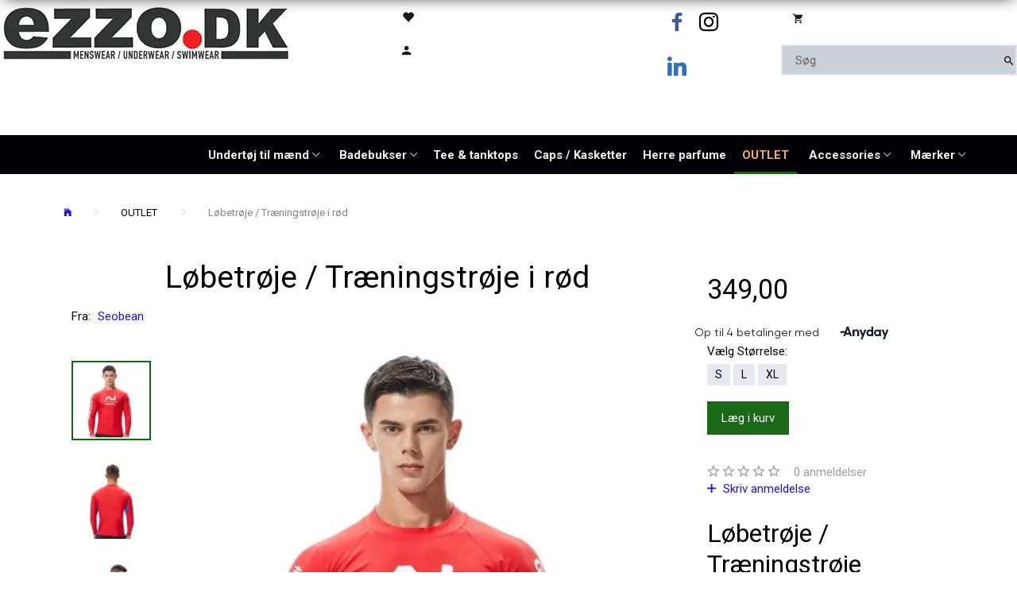

--- FILE ---
content_type: text/html; charset=UTF-8
request_url: https://ezzo.dk/outlet-70/loebetroeje-traeningstroeje-i-roed-p8555
body_size: 34793
content:
<!doctype html>
<html class="no-js  "
	lang="da"
>
<head>
			<title>Løbetrøje / Træningstrøje i rød</title>
		<meta charset="utf-8">
		<meta http-equiv="X-UA-Compatible" content="IE=edge">
				<meta name="description" content="Løbetrøje / Træningstrøje">
				<meta name="keywords" content="">
		<meta name="viewport" content="width=device-width, initial-scale=1">
											
	<meta property="og:site_name" content="Herretøj, Undertøj og badebukser til drenge og mænd">
	<meta property="og:type" content="product">
	<meta property="og:title" content="Løbetrøje / Træningstrøje i rød">
	<meta property="og:url" content="https://ezzo.dk/outlet-70/loebetroeje-traeningstroeje-i-roed-p8555">
	<meta property="og:image" content="https://ezzo.dk/media/cache/fb_image_thumb/product-images/85/55/251544708951.2636.jpg?1544708951">
	<meta property="og:description" content="Løbetrøje / Træningstrøje">
					<link rel="alternate" hreflang="x-default" href="https://ezzo.dk/outlet-70/loebetroeje-traeningstroeje-i-roed-p8555">
			<link rel="alternate" hreflang="da-dk" href="https://ezzo.dk/outlet-70/loebetroeje-traeningstroeje-i-roed-p8555">
		
	<link rel="apple-touch-icon" href="/apple-touch-icon.png?v=1802586483">
	<link rel="icon" href="/favicon.ico?v=2036111646">

			<noscript>
	<style>
		.mm-inner .dropup,
		.mm-inner .dropdown {
			position: relative !important;
		}

		.dropdown:hover > .dropdown-menu {
			display: block !important;
			visibility: visible !important;
			opacity: 1;
		}

		.image.loading {
			opacity: 1;
		}

		.search-popup:hover .search {
			display: block;
		}
	</style>
</noscript>

<link rel="stylesheet" href="/build/frontend-theme/480.04a0f6ae.css"><link rel="stylesheet" href="/build/frontend-theme/theme.128c2f8a.css">
	
			<script id="obbIePolyfills">

	/**
	 * Object.assign() for IE11
	 * https://developer.mozilla.org/en-US/docs/Web/JavaScript/Reference/Global_Objects/Object/assign#Polyfill
	 */
	if (typeof Object.assign !== 'function') {

		Object.defineProperty(Object, 'assign', {

			value: function assign(target, varArgs) {

				// TypeError if undefined or null
				if (target == null) {
					throw new TypeError('Cannot convert undefined or null to object');
				}

				var to = Object(target);

				for (var index = 1; index < arguments.length; index++) {

					var nextSource = arguments[index];

					if (nextSource != null) {

						for (var nextKey in nextSource) {

							// Avoid bugs when hasOwnProperty is shadowed
							if (Object.prototype.hasOwnProperty.call(nextSource, nextKey)) {
								to[nextKey] = nextSource[nextKey];
							}
						}
					}
				}

				return to;
			},

			writable: true,
			configurable: true
		});
	}

</script>
<script id="obbJqueryShim">

		!function(){var n=[],t=function(t){n.push(t)},o={ready:function(n){t(n)}};window.jQuery=window.$=function(n){return"function"==typeof n&&t(n),o},document.addEventListener("obbReady",function(){for(var t=n.shift();t;)t(),t=n.shift()})}();

	
</script>

<script id="obbInit">

	document.documentElement.className += (self === top) ? ' not-in-iframe' : ' in-iframe';

	window.obb = {

		DEVMODE: false,

		components: {},

		constants: {
			IS_IN_IFRAME: (self !== top),
		},

		data: {
			possibleDiscountUrl: '/discount/check-product',
			possibleWishlistUrl: '/wishlist/check',
			buildSliderUrl: '/slider',
		},

		fn: {},

		jsServerLoggerEnabled: false,
	};

</script>
<script id="obbConstants">

	/** @lends obbConstants */
	obb.constants = {
		HOST: 'https://ezzo.dk',

		// Environment
		IS_PROD_MODE: true,
		IS_DEV_MODE: false,
		IS_TEST_MODE: false,
		IS_TEST_RUNNING: document.documentElement.hasAttribute('webdriver'),

		// Browser detection
		// https://stackoverflow.com/a/23522755/1949503
		IS_BROWSER_SAFARI: /^((?!chrome|android).)*safari/i.test(navigator.userAgent),

		// Current currency
		CURRENCY: 'DKK',
		// Current currency
		CURRENCY_OPT: {
			'left': '',
			'right': '',
			'thousand': '.',
			'decimal': ',',
		},

		LOCALES: [{"code":"da","locale":"da_dk"}],

		// Common data attributes
		LAZY_LOAD_BOOL_ATTR: 'data-lazy-load',

		// Current language's localization id
		LOCALE_ID: 'da',

		// Shopping cart
		SHOPPINGCART_POPUP_STATUS: true,
		BROWSER_LANGUAGE_DETECTION_ENABLE: false,
		CART_COOKIE_GUEST_ID: '_gpp_gcid',
		CART_COOKIE_POPUP_FLAG: '_gpp_sc_popup',
		CART_IMAGE_WIDTH: '22',
		CART_IMAGE_HEIGHT: '40',

		COOKIE_FE_LIST_VIEW: '_gpp_shop_clw',
		COOKIE_FE_USER: '_gpp_y',
		COOKIE_FE_PURCHASE_SESSION: '_gpp_purchase_session',
		COOKIE_FE_TRACKING: '_gpp_tupv',
		COOKIE_FE_AGE: '_gpp_age',
		COOKIE_FE_LANGUAGE: '_gpp_shop_language',

		// Category page
		PRODUCT_LISTING_LAYOUT: 'grid',

		// Category filters
		FILTER_ANIMATION_DURATION: 400,
		FILTER_UPDATE_NUMBER_OF_PRODUCTS_DELAY: 400,
		FILTER_APPLY_DELAY: 2000,
		FILTER_PARAMS_WITH_MULTIPLE_VALUES_REGEXP: '^(av-\\d+|br|cat|stock|g-\\d+)$',

		// Viewport breakpoint widths
		viewport: {
			XP_MAX: 479,
			XS_MIN: 480,
			XS_MAX: 799,
			SM_MIN: 800,
			SM_MAX: 991,
			MD_MIN: 992,
			MD_MAX: 1199,
			LG_MIN: 1200,

			WIDTH_PARAM_IN_REQUEST: 'viewport_width',
			XP: 'xp',
			XS: 'xs',
			SM: 'sm',
			MD: 'md',
			LG: 'lg',
		},

		IS_SEARCH_AUTOCOMPLETE_ENABLED: true
	};

</script>

<script id="obbCookies">
	(function() {

		var obb = window.obb;

		obb.fn.setCookie = function setCookie(cname, cvalue, exdays) {
			var d = new Date();
			d.setTime(d.getTime() + (exdays * 24 * 60 * 60 * 1000));
			var expires = "expires=" + d.toUTCString();
			document.cookie = cname + "=" + cvalue + "; " + expires;
		};

		obb.fn.getCookie = function getCookie(cname) {
			var name = cname + "=";
			var ca = document.cookie.split(';');
			for (var i = 0; i < ca.length; i++) {
				var c = ca[i];
				while (c.charAt(0) == ' ') {
					c = c.substring(1);
				}
				if (c.indexOf(name) == 0) {
					return c.substring(name.length, c.length);
				}
			}
			return false;
		};

		
	})();
</script>

<script id="obbTranslations">

	/** @lends obbTranslations */
	obb.translations = {

		categories: "Kategorier",
		brands: "M\u00e6rker",
		products: "Produkter",
		pages: "Information",

		confirm: "Bekr\u00e6ft",
		confirmDelete: "Er du sikker p\u00e5 at du vil slette dette?",
		confirmDeleteWishlist: "Er du sikker p\u00e5 at du vil slette denne \u00f8nskeliste, med alt indhold?",

		add: "Tilf\u00f8j",
		moreWithEllipsis: "L\u00e6s mere...",

		foundProduct: "Fundet %s produkter",
		foundProducts: "%s produkter fundet",
		notAvailable: "Ikke tilg\u00e6ngelig",
		notFound: "Ikke fundet",
		pleaseChooseVariant: "V\u00e6lg venligst en variant",
		pleaseChooseAttribute: "V\u00e6lg venligst %s",
		pleaseChooseAttributes: "V\u00e6lg venligst %s og %s",

		viewAll: "Vis alle",
		viewAllFrom: "Se alle fra",
		quantityStep: "Denne vare s\u00e6lges kun i antal\/kolli af %s",
		quantityMinimum: "Minimum k\u00f8b af denne vare er %s",
		quantityMaximum: "Maks %s stk. kan k\u00f8bes af denne vare",

		notifications: {

			fillRequiredFields: "Ikke alle obligatoriske felter er udfyldt",
		},
		notAllProductAvaliableInSet: "Desv\u00e6rre er alle produkter i dette s\u00e6t ikke tilg\u00e6ngelige. V\u00e6lg en venligst en anden variant, eller fjern produkter som ikke er tilg\u00e6ngelige.",
		wasCopiedToClipboard: "Text was copied to clipboard",
	};

</script>


	
	<link rel="icon" href="/favicon.ico">
	
<script async src="https://www.googletagmanager.com/gtag/js?id=G-PD4Q1ZKBYQ"></script>
<script id="OBBGoogleAnalytics4">
	window.dataLayer = window.dataLayer || [];

	function gtag() {
		dataLayer.push(arguments);
	}

	gtag('js', new Date());

	gtag('config', 'G-PD4Q1ZKBYQ', {
		'anonymize_ip': false
		 });


	gtag('event', 'view_item', {
		currency: "DKK",
		value: 349,
		items: [
			{
				"item_id": "8555",
				"item_name": "L\u00F8betr\u00F8je\u0020\/\u0020Tr\u00E6ningstr\u00F8je\u0020i\u0020r\u00F8d",
				"item_brand": "Seobean",
				"item_category": "OUTLET",
				"quantity": 1,
				"price": 349,
				"url": "https://ezzo.dk/outlet-70/loebetroeje-traeningstroeje-i-roed-p8555",
				"image_url": "https://ezzo.dk/media/cache/product_info_main_thumb/product-images/85/55/251544708951.2636.jpg"
			}
		]
	});



</script>
<meta name="google-site-verification" content="t8OvMKK8EKRDbW7ii9FJCBtkDuITu201uqjD2JTrv1k" /><meta name="p:domain_verify" content="812593cbc1de9fffa03daaa4b857bfc4"/><script id="mcjs">!function(c,h,i,m,p){m=c.createElement(h),p=c.getElementsByTagName(h)[0],m.async=1,m.src=i,p.parentNode.insertBefore(m,p)}(document,"script","https://chimpstatic.com/mcjs-connected/js/users/d08942c025789bda477de8e57/4c7d3352039bf0851b5b8796e.js");</script><!-- Global site tag (gtag.js) - Google Analytics -->
<script async src="https://www.googletagmanager.com/gtag/js?id=UA-157355812-1"></script>
<script>
  window.dataLayer = window.dataLayer || [];
  function gtag(){dataLayer.push(arguments);}
  gtag('js', new Date());

  gtag('config', 'UA-157355812-1');
</script><meta name="p:domain_verify" content="090ae9f9ef150fcfbfc6d1c6253e6195"/><!--Anyday PriceWidget - Script -->
<script src="https://my.anyday.io/price-widget/anyday-price-widget.js" type="module" async></script><!-- Google tag (gtag.js) -->
<script async src="https://www.googletagmanager.com/gtag/js?id=G-PD4Q1ZKBYQ"></script>
<script>
  window.dataLayer = window.dataLayer || [];
  function gtag(){dataLayer.push(arguments);}
  gtag('js', new Date());

  gtag('config', 'G-PD4Q1ZKBYQ');
</script>
</head>

<body class="	page-product pid8555 	
 ">
	

	<div id="page-wrapper" class="page-wrapper">

		<section id="page-inner" class="page-inner">

			<header id="header" class="site-header">
									
<div
	class="navbar-default navbar-mobile visible-xp-block visible-xs-block "
	data-hook="mobileNavbar"
	role="tabpanel"
>
	<div class="container">

		<div class="clearfix">
			
<div
	class="sidebar-toggle-wrap visible-xp-block visible-xs-block pull-left"
>
	<button
		class="btn btn-default sidebar-toggle sidebar-toggle-general"
		data-hook="toggleMobileMenu"
	>
		<i class="icon-bars">
			<span class="sr-only">Skifte navigation</span>
			<span class="icon-bar"></span>
			<span class="icon-bar"></span>
			<span class="icon-bar"></span>
		</i>
		<span>Menu</span>
	</button>
</div>

			<ul class="nav navbar-nav nav-pills navbar-mobile-tabs pull-right">

				<li>
					<a
						class="toggle-price-vat"
						title="Vis&#x20;priser&#x20;ekskl.&#x20;moms"
						href="https://ezzo.dk/_switch/price_vat"
					>
						<i class="glyphicon glyphicon-euro"></i>
					</a>
				</li>
				<li>
					<a
						class="toggle-tab-search"
						title="Søg"
						data-toggle="pill"
					>
						<i class="glyphicon glyphicon-search"></i>
					</a>
				</li>
								<li>
										
<a class="wishlist"
   id="wishlist-link"
   href="/user/check?go=/wishlist/"
   title="Favoritter"
	   data-show-modal-and-set-href-as-form-action=""
   data-target="#login-modal"
		>
	<i class="glyphicon glyphicon-heart"></i>
	<span class="title hidden-xp hidden-xs">
		Favoritter
	</span>
</a>

				</li>
				
				<li>
											<a
							class="login"
							data-hook="mobileNavbar-loginButton"
							title="Login"
							href="/user/"
							data-toggle="modal"
							data-target="#login-modal"
						>
							<i class="glyphicon glyphicon-user"></i>
						</a>
									</li>

									<li>
						<a
							class="toggle-tab-minicart "
							title="Cart"
							data-hook="mobileNavbar"
							href="#navbarMobileMinicart"
							data-toggle="pill"
						>
							<i class="glyphicon glyphicon-shopping-cart"></i>
							<span class="count badge"></span>
						</a>
					</li>
				
			</ul>
		</div>

		<div class="tab-content">
			<div
				class="tab-pane fade page-content tab-userbar"
				id="navbarMobileUserbar"
				data-hook="mobileNavbar-userMenu"
				role="tabpanel"
			>
				<ul class="nav navbar-nav">
					

						<li>
									
<a class="wishlist"
   id="wishlist-link"
   href="/user/check?go=/wishlist/"
   title="Favoritter"
	   data-show-modal-and-set-href-as-form-action=""
   data-target="#login-modal"
		>
	<i class="glyphicon glyphicon-heart"></i>
	<span class="title hidden-xp hidden-xs">
		Favoritter
	</span>
</a>

			</li>
				<li>
			<a class="login login-link"
   href="/user/"
   title="Login"
   data-toggle="modal"
   data-target="#login-modal"
	>
	<i class="glyphicon glyphicon-user"></i>
	<span class="title">
		Log ind
	</span>
</a>
		</li>
	
				</ul>
			</div>
		</div>

	</div>
</div>
														<div class="block"><div class="row">  	  	<div class="col-md-9">
<div
	class="logo  logo-kind-image"
	
	id="logo"
>
	<a
			aria-label="Ezzo.dk&#x20;-Herret&#x00F8;j,&#x20;undert&#x00F8;j&#x20;og&#x20;badet&#x00F8;j&#x20;til&#x20;m&#x00E6;nd"
			href="/"
			data-store-name="Ezzo.dk&#x20;-Herret&#x00F8;j,&#x20;undert&#x00F8;j&#x20;og&#x20;badet&#x00F8;j&#x20;til&#x20;m&#x00E6;nd"
		><img
					class="logo-image"
					src="https://ezzo.dk/media/cache/logo_thumb_origin/images/ezzo%20logo%20til%20forsiden.jpg?1623228144"
					alt="Ezzo.dk&#x20;-Herret&#x00F8;j,&#x20;undert&#x00F8;j&#x20;og&#x20;badet&#x00F8;j&#x20;til&#x20;m&#x00E6;nd"
				></a></div>
 </div> 	<div class="col-md-3"><div class="row" style="">  	  	<div class="col-md-24">

	<ul
		class="userbar nav hidden-xp hidden-xs"
		id="userbar"
		
	>

					<li>
									
<a class="wishlist"
   id="wishlist-link"
   href="/user/check?go=/wishlist/"
   title="Favoritter"
	   data-show-modal-and-set-href-as-form-action=""
   data-target="#login-modal"
		>
	<i class="glyphicon glyphicon-heart"></i>
	<span class="title hidden-xp hidden-xs">
		Favoritter
	</span>
</a>

			</li>
		
					<li>
				<a class="login login-link"
   href="/user/"
   title="Login"
   data-toggle="modal"
   data-target="#login-modal"
	>
	<i class="glyphicon glyphicon-user"></i>
	<span class="title">
		Log ind
	</span>
</a>
			</li>
			</ul>

 </div> 	  </div><nav class="navbar navbar-default mm">  	  </nav></div><div class="col-md-6"><div class="row">  	  	<div class="col-md-12"><div class="container">  	  </div></div> 	<div class="col-md-12"><div class="container">

<ul class="social-icons nav nav-icons ">
	
	
				
		<li>
			<a class="socicon" target="_blank" href="https://www.facebook.com/ezzo.dk">
				<i class="socicon-facebook"></i>
			</a>
		</li>

	

	
	

	
	

	
	

	
	

	
	
				
		<li>
			<a class="socicon" target="_blank" href="https://www.instagram.com/ezzo.dk">
				<i class="socicon-instagram"></i>
			</a>
		</li>

	

	
	
				
		<li>
			<a class="socicon" target="_blank" href="https://www.linkedin.com/in/ezzo-dk-02a661142">
				<i class="socicon-linkedin"></i>
			</a>
		</li>

	

</ul>

   	  </div></div>  </div></div><div class="col-md-6">
	<ul
		class="minicart minicart-compact  nav "
		id="minicart"
		
	>
		<li
			class="dropdown"
			data-backdrop="static"
			data-dropdown-align="right"
			data-reload-name="cart"
			data-reload-url="/cart/show/minicart/compact"
		>
			
<a aria-label="Indkøbskurv" href="/cart/"  data-toggle="dropdown" data-hover="dropdown" data-link-is-clickable>

	<i class="glyphicon glyphicon-shopping-cart"></i>
	<span class="title">
		Indkøbskurv
	</span>
	<span class="total">
		
	</span>
	<span class="count badge">
		0
	</span>

</a>

<div class="dropdown-menu prevent-click-event-propagation">
	

	<div class="cart cart-compact panel panel-default  "
		
	>
		<div class="panel-heading">
			Indkøbskurv
		</div>

		<div class="panel-body"
			 data-reload-name="cart"
			 data-reload-url="/cart/show/cartbody_minified/compact"
		>
			

	<div class="inner empty">
		<span class="empty-cart-message">
			Din indkøbskurv er tom!
		</span>
	</div>




			
	<div class="cards ">
					<img src="https://ezzo.dk/media/cache/small_cards/images/certificates/dankort.gif" alt="paymentlogo">
					<img src="https://ezzo.dk/media/cache/small_cards/images/certificates/maestro.gif" alt="paymentlogo">
					<img src="https://ezzo.dk/media/cache/small_cards/images/certificates/mastercard.gif" alt="paymentlogo">
					<img src="https://ezzo.dk/media/cache/small_cards/images/certificates/paypal.gif" alt="paymentlogo">
					<img src="https://ezzo.dk/media/cache/small_cards/images/certificates/verified_visa2.gif" alt="paymentlogo">
					<img src="https://ezzo.dk/media/cache/small_cards/images/certificates/visa.gif" alt="paymentlogo">
					<img src="https://ezzo.dk/media/cache/small_cards/images/certificates/visa_electron.gif" alt="paymentlogo">
					<img src="https://ezzo.dk/media/cache/small_cards/images/certificates/mobile-pay-logo1.gif" alt="paymentlogo">
					<img src="https://ezzo.dk/media/cache/small_cards/images/certificates/ViaBill_Logo_01.png" alt="paymentlogo">
					<img src="https://ezzo.dk/media/cache/small_cards/images/certificates/image_2023-05-17_103149946.png" alt="paymentlogo">
			</div>
		</div>

		<div class="panel-footer">

			<form action="/checkout">
				<button type="submit" class="btn btn-primary btn-block">
					Til kassen
				</button>
			</form>

			<form action="/cart/">
				<button type="submit" class="btn btn-default btn-block">
					Se indkøbskurv
				</button>
			</form>
		</div>

	</div>
</div>

		</li>
	</ul>
 
<form method="GET"
	  action="/search/"
	  class="dropdown search hidden-xp hidden-xs"
	  data-target="modal"
	  
>
			
	<input
		id="search-input-desktop"
		type="search"
		class="form-control search-autocomplete"
		name="q"
		maxlength="255"
		placeholder="Søg"
		value=""
		data-request-url="/search/suggestion/"
		aria-haspopup="true"
		aria-expanded="false"
			>
		<button class="btn" type="submit" aria-label="Søg">
			<i class="glyphicon glyphicon-search"></i>
		</button>
		<div class="dropdown-menu w-100 search-output-container">
			<div class="suggestions d-none">
				<b>Forslag: </b>
				<div class="suggestion-terms"></div>
			</div>
			<div class="main">
				<div class="search-content empty" data-section="products" id="search-results-products">
					<ul class="mt-2 custom search-list"></ul>
					<p class="search-suggestion-empty">Ingen resultater fundet</p>
					<button name="view" type="submit" class="btn btn-link">
						Vis alle resultater <span>(0)</span>
					</button>
				</div>
			</div>
		</div>
				<style>
			form.search .dropdown-menu li .image {
				max-width: 100px;
			}
		</style>

	</form>
 </div>  </div><div class="block" style="">  	  </div><div class="well">  	  </div><nav class="navbar hidden-xp hidden-xs navbar-inverse text-center" role="navigation" style=""> 	<div class="container"> 		<div class="collapse navbar-collapse"><div class="container container-fluid">



					
		<ul class="horizontal-categories-menu nav navbar-nav hidden-xp hidden-xs navbar-nav navbar-right second-lvl-max mm-inner max-level-3 has-brands">
											
						 	
								
	<li class="cid323 level1 has-children dropdown"
					data-dropdown-align="left"
			>
		<a class="dropdown-toggle"
		   href="/undertoej-til-maend-323/"
							data-toggle="dropdown"
				data-hover="dropdown"
				data-link-is-clickable
					>
			
			<span class="col-title">
				<span class="title">Undertøj til mænd</span>

				
				<span class="caret"></span>
				</span>
		</a>

											
								<ul class="dropdown-menu hidden">
				
																			
		
			
	<li class="cid370 level2"
			>
		<a class=""
		   href="/g-streng-til-maend-drenge-370/"
					>
			
			<span class="col-title">
				<span class="title">G-streng til mænd | drenge</span>

				
				</span>
		</a>

						
			</li>

															
		
			
	<li class="cid324 level2"
			>
		<a class=""
		   href="/boksershorts-324/"
					>
			
			<span class="col-title">
				<span class="title">Boksershorts</span>

				
				</span>
		</a>

						
			</li>

															
		
			
	<li class="cid325 level2"
			>
		<a class=""
		   href="/briefs-325/"
					>
			
			<span class="col-title">
				<span class="title">Briefs</span>

				
				</span>
		</a>

						
			</li>

															
		
			
	<li class="cid326 level2"
			>
		<a class=""
		   href="/jockstraps-326/"
					>
			
			<span class="col-title">
				<span class="title">Jockstraps</span>

				
				</span>
		</a>

						
			</li>

															
		
			
	<li class="cid339 level2"
			>
		<a class=""
		   href="/lange-underbukser-339/"
					>
			
			<span class="col-title">
				<span class="title">Lange Underbukser</span>

				
				</span>
		</a>

						
			</li>

															
		
			
	<li class="cid320 level2"
			>
		<a class=""
		   href="/underbukser-til-spot-priser-320/"
					>
			
			<span class="col-title">
				<span class="title">Underbukser til spot priser</span>

				
				</span>
		</a>

						
			</li>

												</ul>
			</li>

											
						 	
								
	<li class="cid71 level1 has-children dropdown"
					data-dropdown-align="left"
			>
		<a class="dropdown-toggle"
		   href="/badebukser-71/"
							data-toggle="dropdown"
				data-hover="dropdown"
				data-link-is-clickable
					>
			
			<span class="col-title">
				<span class="title">Badebukser</span>

				
				<span class="caret"></span>
				</span>
		</a>

											
								<ul class="dropdown-menu hidden">
				
																			
		
			
	<li class="cid259 level2"
			>
		<a class=""
		   href="/addicted-badebukser-259/"
					>
			
			<span class="col-title">
				<span class="title">Addicted badebukser</span>

				
				</span>
		</a>

						
			</li>

															
		
			
	<li class="cid240 level2"
			>
		<a class=""
		   href="/aussiebum-240/"
					>
			
			<span class="col-title">
				<span class="title">Aussiebum</span>

				
				</span>
		</a>

						
			</li>

															
		
			
	<li class="cid241 level2"
			>
		<a class=""
		   href="/andrew-christian-241/"
					>
			
			<span class="col-title">
				<span class="title">Andrew Christian</span>

				
				</span>
		</a>

						
			</li>

															
		
			
	<li class="cid356 level2"
			>
		<a class=""
		   href="/pump-356/"
					>
			
			<span class="col-title">
				<span class="title">PUMP!</span>

				
				</span>
		</a>

						
			</li>

															
		
			
	<li class="cid243 level2"
			>
		<a class=""
		   href="/seobean-243/"
					>
			
			<span class="col-title">
				<span class="title">Seobean</span>

				
				</span>
		</a>

						
			</li>

															
		
			
	<li class="cid242 level2"
			>
		<a class=""
		   href="/remix-badebukser-242/"
					>
			
			<span class="col-title">
				<span class="title">Remix Badebukser</span>

				
				</span>
		</a>

						
			</li>

															
		
			
	<li class="cid321 level2"
			>
		<a class=""
		   href="/badebukser-paa-tilbud-321/"
					>
			
			<span class="col-title">
				<span class="title">Badebukser på tilbud</span>

				
				</span>
		</a>

						
			</li>

															
		
			
	<li class="cid322 level2"
			>
		<a class=""
		   href="/diverse-badetoejs-maerker-322/"
					>
			
			<span class="col-title">
				<span class="title">Diverse badetøjs mærker</span>

				
				</span>
		</a>

						
			</li>

												</ul>
			</li>

											
						 	
			
	<li class="cid36 level1"
					data-dropdown-align="left"
			>
		<a class=""
		   href="/tee-tanktops-36/"
					>
			
			<span class="col-title">
				<span class="title">Tee &amp; tanktops</span>

				
				</span>
		</a>

						
			</li>

											
						 	
			
	<li class="cid263 level1"
					data-dropdown-align="left"
			>
		<a class=""
		   href="/caps-kasketter-263/"
					>
			
			<span class="col-title">
				<span class="title">Caps / Kasketter</span>

				
				</span>
		</a>

						
			</li>

											
						 	
			
	<li class="cid337 level1"
					data-dropdown-align="left"
			>
		<a class=""
		   href="/herre-parfume-337/"
					>
			
			<span class="col-title">
				<span class="title">Herre parfume</span>

				
				</span>
		</a>

						
			</li>

											
						 	
			
	<li class="cid70 level1 active"
					data-dropdown-align="left"
			>
		<a class=""
		   href="/outlet-70/"
					>
			
			<span class="col-title">
				<span class="title">OUTLET</span>

				
				</span>
		</a>

						
			</li>

											
						 	
								
	<li class="cid122 level1 has-children dropdown"
					data-dropdown-align="left"
			>
		<a class="dropdown-toggle"
		   href="/accessories-122/"
							data-toggle="dropdown"
				data-hover="dropdown"
				data-link-is-clickable
					>
			
			<span class="col-title">
				<span class="title">Accessories</span>

				
				<span class="caret"></span>
				</span>
		</a>

											
								<ul class="dropdown-menu hidden">
				
																			
		
								
	<li class="cid281 level2 has-children"
			>
		<a class=""
		   href="/sexywear-281/"
					>
			
			<span class="col-title">
				<span class="title">SEXYWEAR</span>

				
				</span>
		</a>

											
								<ul class="">
				
																			
		
			
	<li class="cid204 level3"
			>
		<a class=""
		   href="/shorts-204/"
					>
			
			<span class="col-title">
				<span class="title">Shorts</span>

				
				</span>
		</a>

											
			</li>

															
		
			
	<li class="cid350 level3"
			>
		<a class=""
		   href="/glidecreme-350/"
					>
			
			<span class="col-title">
				<span class="title">Glidecreme</span>

				
				</span>
		</a>

											
			</li>

															
		
			
	<li class="cid340 level3"
			>
		<a class=""
		   href="/sexy-tilbehoer-340/"
					>
			
			<span class="col-title">
				<span class="title">Sexy tilbehør</span>

				
				</span>
		</a>

											
			</li>

															
		
			
	<li class="cid296 level3"
			>
		<a class=""
		   href="/addidted-fetish-296/"
					>
			
			<span class="col-title">
				<span class="title">ADDIDTED Fetish</span>

				
				</span>
		</a>

											
			</li>

															
		
			
	<li class="cid294 level3"
			>
		<a class=""
		   href="/maskulo-fetish-wear-294/"
					>
			
			<span class="col-title">
				<span class="title">Maskulo Fetish wear</span>

				
				</span>
		</a>

											
			</li>

												</ul>
			</li>

															
		
			
	<li class="cid300 level2"
			>
		<a class=""
		   href="/pride-300/"
					>
			
			<span class="col-title">
				<span class="title">PRIDE</span>

				
				</span>
		</a>

						
			</li>

															
		
			
	<li class="cid289 level2"
			>
		<a class=""
		   href="/harness-289/"
					>
			
			<span class="col-title">
				<span class="title">Harness</span>

				
				</span>
		</a>

						
			</li>

															
		
			
	<li class="cid371 level2"
			>
		<a class=""
		   href="/armbaand-371/"
					>
			
			<span class="col-title">
				<span class="title">Armbånd</span>

				
				</span>
		</a>

						
			</li>

															
		
			
	<li class="cid48 level2"
			>
		<a class=""
		   href="/stroemper-48/"
					>
			
			<span class="col-title">
				<span class="title">Strømper</span>

				
				</span>
		</a>

						
			</li>

															
		
			
	<li class="cid365 level2"
			>
		<a class=""
		   href="/tasker-365/"
					>
			
			<span class="col-title">
				<span class="title">Tasker</span>

				
				</span>
		</a>

						
			</li>

															
		
			
	<li class="cid332 level2"
			>
		<a class=""
		   href="/personlig-pleje-332/"
					>
			
			<span class="col-title">
				<span class="title">Personlig pleje</span>

				
				</span>
		</a>

						
			</li>

												</ul>
			</li>

											
						 	
								
	<li class="cid0 level1 has-children dropdown"
					data-dropdown-align="left"
			>
		<a class="dropdown-toggle"
		   href="/brands/"
							data-toggle="dropdown"
				data-hover="dropdown"
				data-link-is-clickable
					>
			
			<span class="col-title">
				<span class="title">Mærker</span>

				
				<span class="caret"></span>
				</span>
		</a>

											
								<ul class="dropdown-menu hidden">
				
																			
		
			
	<li class="cid5 level2"
			>
		<a class=""
		   href="/addicted/"
					>
			
			<span class="col-title">
				<span class="title">Addicted</span>

				
				</span>
		</a>

						
			</li>

															
		
			
	<li class="cid6 level2"
			>
		<a class=""
		   href="/andrew-christian/"
					>
			
			<span class="col-title">
				<span class="title">Andrew Christian</span>

				
				</span>
		</a>

						
			</li>

															
		
			
	<li class="cid67 level2"
			>
		<a class=""
		   href="/aqua/"
					>
			
			<span class="col-title">
				<span class="title">Aqua</span>

				
				</span>
		</a>

						
			</li>

															
		
			
	<li class="cid66 level2"
			>
		<a class=""
		   href="/auqa/"
					>
			
			<span class="col-title">
				<span class="title">Auqa</span>

				
				</span>
		</a>

						
			</li>

															
		
			
	<li class="cid8 level2"
			>
		<a class=""
		   href="/aussiebum/"
					>
			
			<span class="col-title">
				<span class="title">Aussiebum</span>

				
				</span>
		</a>

						
			</li>

															
		
			
	<li class="cid22 level2"
			>
		<a class=""
		   href="/bk-caps/"
					>
			
			<span class="col-title">
				<span class="title">BK Caps</span>

				
				</span>
		</a>

						
			</li>

															
		
			
	<li class="cid68 level2"
			>
		<a class=""
		   href="/boyglide/"
					>
			
			<span class="col-title">
				<span class="title">Boyglide</span>

				
				</span>
		</a>

						
			</li>

															
		
			
	<li class="cid28 level2"
			>
		<a class=""
		   href="/ce-ce-fashion/"
					>
			
			<span class="col-title">
				<span class="title">Ce &amp; Ce fashion</span>

				
				</span>
		</a>

						
			</li>

															
		
			
	<li class="cid58 level2"
			>
		<a class=""
		   href="/david-gerenzo/"
					>
			
			<span class="col-title">
				<span class="title">David &amp; Gerenzo</span>

				
				</span>
		</a>

						
			</li>

															
		
			
	<li class="cid62 level2"
			>
		<a class=""
		   href="/diverse-maerker-badetoj/"
					>
			
			<span class="col-title">
				<span class="title">Diverse mærker badetøj</span>

				
				</span>
		</a>

						
			</li>

															
		
			
	<li class="cid61 level2"
			>
		<a class=""
		   href="/diverse-maerker-undertoj/"
					>
			
			<span class="col-title">
				<span class="title">Diverse mærker undertøj</span>

				
				</span>
		</a>

						
			</li>

															
		
			
	<li class="cid50 level2"
			>
		<a class=""
		   href="/es-collection/"
					>
			
			<span class="col-title">
				<span class="title">ES Collection</span>

				
				</span>
		</a>

						
			</li>

															
		
			
	<li class="cid12 level2"
			>
		<a class=""
		   href="/happy-plugs/"
					>
			
			<span class="col-title">
				<span class="title">Happy Plugs</span>

				
				</span>
		</a>

						
			</li>

															
		
			
	<li class="cid29 level2"
			>
		<a class=""
		   href="/maskulo/"
					>
			
			<span class="col-title">
				<span class="title">Maskulo</span>

				
				</span>
		</a>

						
			</li>

															
		
			
	<li class="cid63 level2"
			>
		<a class=""
		   href="/pjur/"
					>
			
			<span class="col-title">
				<span class="title">Pjur</span>

				
				</span>
		</a>

						
			</li>

															
		
			
	<li class="cid7 level2"
			>
		<a class=""
		   href="/pump/"
					>
			
			<span class="col-title">
				<span class="title">PUMP!</span>

				
				</span>
		</a>

						
			</li>

															
		
			
	<li class="cid59 level2"
			>
		<a class=""
		   href="/rusty-neal/"
					>
			
			<span class="col-title">
				<span class="title">Rusty Neal</span>

				
				</span>
		</a>

						
			</li>

															
		
			
	<li class="cid17 level2"
			>
		<a class=""
		   href="/seobean/"
					>
			
			<span class="col-title">
				<span class="title">Seobean</span>

				
				</span>
		</a>

						
			</li>

															
		
			
	<li class="cid65 level2"
			>
		<a class=""
		   href="/sukrew/"
					>
			
			<span class="col-title">
				<span class="title">Sukrew</span>

				
				</span>
		</a>

						
			</li>

															
		
			
	<li class="cid64 level2"
			>
		<a class=""
		   href="/tauwell/"
					>
			
			<span class="col-title">
				<span class="title">Tauwell</span>

				
				</span>
		</a>

						
			</li>

															
		
			
	<li class="cid48 level2"
			>
		<a class=""
		   href="/tof-paris/"
					>
			
			<span class="col-title">
				<span class="title">TOF Paris</span>

				
				</span>
		</a>

						
			</li>

															
		
			
	<li class="cid57 level2"
			>
		<a class=""
		   href="/wj/"
					>
			
			<span class="col-title">
				<span class="title">WJ</span>

				
				</span>
		</a>

						
			</li>

												</ul>
			</li>

					</ul>

	
   	  </div>  			 			 			  		</div> 	</div> </nav>  	  </div>								<div class="section-border container"></div>
			</header>

				<style>
	@media (min-width: 800px) {

		.thumbnails-on-left .product-images-main {
			margin-left: 120px;
		}

		.thumbnails-on-right .product-images-main {
			margin-right: 120px;
		}

		.thumbnails-on-left .product-images-additional ul,
		.thumbnails-on-right .product-images-additional ul {
			max-width: 100px;
		}
	}
	.thumbnails-freeze {
		&.thumbnails-on-left .product-images-main {
			margin-left: 120px;
		}

		&.thumbnails-on-right .product-images-main {
			margin-right: 120px;
		}

		&.thumbnails-on-left .product-images-additional ul,
		&.thumbnails-on-right .product-images-additional ul {
			max-width: 100px;
		}
	}
</style>
	<main
		id="main"
		class="site-main product-info product pid8555 has-variants has-variants-compact has-multiple-variants variants-template-constructor-radio no-variant-preselect"
		data-product-id="8555"
		data-variants-template="constructor-radio"
	>

		<div class="container">
			<div id="notification">
																</div>
		</div>

			<div class="container"> 			 		 			 		 			 		 			 		 			 		 			 		  		<ol
	id="breadcrumb"
	class="breadcrumb "
	itemscope itemtype="https://schema.org/BreadcrumbList"
>
							
		<li class="breadcrumb-item  "
			
		>
							<a
					
					href="/"
				>
					<span
						class="title"
						itemprop="name"
					>
						Ezzo.dk  -Undertøj og badetøj
					</span>
				</a>
									</li>
							
		<li class="breadcrumb-item breadcrumb-parent-category "
			itemprop="itemListElement" itemtype="https://schema.org/ListItem" itemscope
		>
							<a
					itemtype="https://schema.org/Thing" itemprop="item"
					href="/outlet-70/"
				>
					<span
						class="title"
						itemprop="name"
					>
						OUTLET
					</span>
				</a>
				<meta itemprop="position" content="2" />					</li>
							
		<li class="breadcrumb-item  active"
			
		>
							<span class="title">
					Løbetrøje / Træningstrøje i rød
				</span>
					</li>
	
</ol>
  	</div><div class="container"> 			 		 			 		 			 		 			 		 			 		 			 		 			 		 			 		 			 		 			 		 			 		 			 		  		<div class="block page-content"> 			 		 			 		 			 		 			 		 			 		 			 		 			 		  			<div class="row"> 			 		 			 		 			 		 			 		 			 		 			 		 			 		 			 		 			 		 			 		 			 		 			 		 			 		 			 		 			 		  				<div class="col-md-17"> 					
<div class="product-main text-center">
	<h1 class="product-title" itemprop="name">
		Løbetrøje / Træningstrøje i rød
	</h1>
</div>
 
<div class="product-main ">
	
	<div class="property brand ">
		<span class="term">
			Fra:
		</span>
		<span class="definition">
						<a href="/seobean/">
				Seobean
			</a>
					</span>
	</div>
</div>
  					
<div class="product-images thumbnails-on-left no-thumbnails-slider thumbnails-on-left"
	data-thumbnails-on="left"
	>

	<div class="labels">
	
	
	
	
	
	


</div>

			
<div class="product-images-main"
	 id="productImage8555"
	 data-product-id="8555"
>
	<ul class="bxslider"
		data-id="8555"
		data-widget-type="productDetailsImage"
		data-bxslider-options="{
    &quot;pagerCustom&quot;: &quot;#productThumbnails8555 ul&quot;,
    &quot;slideWidth&quot;: 708,
    &quot;swipeThreshold&quot;: 70,
    &quot;useCSS&quot;: true
}"
			>
				
			
			
			<li>
				<a class="fancybox" data-fancybox="product-gallery"
				   href="https://ezzo.dk/media/cache/product_original/product-images/85/55/251544708951.2636.jpg?1544708951"
				   rel="product-gallery"
				   title="L&#x00F8;betr&#x00F8;je&#x20;&#x2F;&#x20;Tr&#x00E6;ningstr&#x00F8;je&#x20;i&#x20;r&#x00F8;d"
				>
					
<div
		class="image image-wrapped image-responsive image-center  img-box-width"
				style="max-width: 708px; "
		data-id="17735"
	><div class="img-box-height"
			 style="padding-bottom: 100%;"
		><div class="img-wrap"><div class="img-background img-border"></div><div class="img-content"><span
							class="img-upscaled img-border "

							 title="Løbetrøje / Træningstrøje i rød" 
															style="background-image: url('https://ezzo.dk/media/cache/product_info_main_thumb/product-images/85/55/251544708951.2636.jpg?1544708951');"
							
							
						></span><img
							class="img img-border  cloudzoom default"

							 alt="Løbetrøje / Træningstrøje i rød" 							 title="Løbetrøje / Træningstrøje i rød" 
															src="https://ezzo.dk/media/cache/product_info_main_thumb/product-images/85/55/251544708951.2636.jpg?1544708951"
							
											data-cloudzoom="
					autoInside: '991',
					captionSource: 'none',
					disableZoom: 'auto',
					zoomImage: 'https://ezzo.dk/media/cache/product_original/product-images/85/55/251544708951.2636.jpg?1544708951',
					zoomSizeMode: 'image',
				"
			 itemprop="image"style="height:100%; width: auto;" width="708" height="672"
						><noscript><img
								class="img-border  cloudzoom default"
								src="https://ezzo.dk/media/cache/product_info_main_thumb/product-images/85/55/251544708951.2636.jpg?1544708951"
								 alt="Løbetrøje / Træningstrøje i rød" 								 title="Løbetrøje / Træningstrøje i rød" 							></noscript></div><div class="img-overlay"></div></div></div></div>				</a>
			</li>
		
			
			
			<li>
				<a class="fancybox" data-fancybox="product-gallery"
				   href="https://ezzo.dk/media/cache/product_original/product-images/85/55/271544708951.1798.jpg?1544708951"
				   rel="product-gallery"
				   title="L&#x00F8;betr&#x00F8;je&#x20;&#x2F;&#x20;Tr&#x00E6;ningstr&#x00F8;je&#x20;i&#x20;r&#x00F8;d"
				>
					
<div
		class="image image-wrapped image-responsive image-center  img-box-width"
				style="max-width: 708px; "
		data-id="17734"
	><div class="img-box-height"
			 style="padding-bottom: 100%;"
		><div class="img-wrap"><div class="img-background img-border"></div><div class="img-content"><span
							class="img-upscaled img-border "

							 title="Løbetrøje / Træningstrøje i rød" 
															style="background-image: url('https://ezzo.dk/media/cache/product_info_main_thumb/product-images/85/55/271544708951.1798.jpg?1544708951');"
							
							
						></span><img
							class="img img-border  cloudzoom"

							 alt="Løbetrøje / Træningstrøje i rød" 							 title="Løbetrøje / Træningstrøje i rød" 
															src="https://ezzo.dk/media/cache/product_info_main_thumb/product-images/85/55/271544708951.1798.jpg?1544708951"
							
											data-cloudzoom="
					autoInside: '991',
					captionSource: 'none',
					disableZoom: 'auto',
					zoomImage: 'https://ezzo.dk/media/cache/product_original/product-images/85/55/271544708951.1798.jpg?1544708951',
					zoomSizeMode: 'image',
				"
			style="height:100%; width: auto;" width="708" height="657"
						><noscript><img
								class="img-border  cloudzoom"
								src="https://ezzo.dk/media/cache/product_info_main_thumb/product-images/85/55/271544708951.1798.jpg?1544708951"
								 alt="Løbetrøje / Træningstrøje i rød" 								 title="Løbetrøje / Træningstrøje i rød" 							></noscript></div><div class="img-overlay"></div></div></div></div>				</a>
			</li>
		
			
			
			<li>
				<a class="fancybox" data-fancybox="product-gallery"
				   href="https://ezzo.dk/media/cache/product_original/product-images/85/55/261544708951.3507.jpg?1544708951"
				   rel="product-gallery"
				   title="L&#x00F8;betr&#x00F8;je&#x20;&#x2F;&#x20;Tr&#x00E6;ningstr&#x00F8;je&#x20;i&#x20;r&#x00F8;d"
				>
					
<div
		class="image image-wrapped image-responsive image-center  img-box-width"
				style="max-width: 708px; "
		data-id="17736"
	><div class="img-box-height"
			 style="padding-bottom: 100%;"
		><div class="img-wrap"><div class="img-background img-border"></div><div class="img-content"><span
							class="img-upscaled img-border "

							 title="Løbetrøje / Træningstrøje i rød" 
															style="background-image: url('https://ezzo.dk/media/cache/product_info_main_thumb/product-images/85/55/261544708951.3507.jpg?1544708951');"
							
							
						></span><img
							class="img img-border  cloudzoom"

							 alt="Løbetrøje / Træningstrøje i rød" 							 title="Løbetrøje / Træningstrøje i rød" 
															src="https://ezzo.dk/media/cache/product_info_main_thumb/product-images/85/55/261544708951.3507.jpg?1544708951"
							
											data-cloudzoom="
					autoInside: '991',
					captionSource: 'none',
					disableZoom: 'auto',
					zoomImage: 'https://ezzo.dk/media/cache/product_original/product-images/85/55/261544708951.3507.jpg?1544708951',
					zoomSizeMode: 'image',
				"
			style="height:auto; width: 100%;" width="723" height="708"
						><noscript><img
								class="img-border  cloudzoom"
								src="https://ezzo.dk/media/cache/product_info_main_thumb/product-images/85/55/261544708951.3507.jpg?1544708951"
								 alt="Løbetrøje / Træningstrøje i rød" 								 title="Løbetrøje / Træningstrøje i rød" 							></noscript></div><div class="img-overlay"></div></div></div></div>				</a>
			</li>
		
			</ul>

	<div class="img-box-width image-wrapped image-vertical-placeholder"
	 style="display: none; max-width: 708px;"
>
	<div class="img-box-height"
		 style="padding-bottom: 100%;"
	>
	</div>
</div>
	<div class="thumbnail-zoom-wrapper">
		<a class="btn btn-link thumbnail-zoom" id="slider-popup" href=""
		>Zoom</a>
	</div>
</div>
		

	<div class="product-images-additional"
		 id="productThumbnails8555"
		 data-product-id="8555"
	>
		<ul class="list-inline "
								>
							<li>
					<a class="bx-pager-link image-upscale"
					   href="#"
					   data-image="https://ezzo.dk/media/cache/product_info_main_thumb/product-images/85/55/251544708951.2636.jpg?1544708951"
					   data-slide-index="0"
					   data-attribute-id="0"
					>
						
<div
		class="image image-wrapped image-fixed-size image-center  img-box-width"
				style="max-width: 100px; width: 100px;"
		
	><div class="img-box-height"
			 style="padding-bottom: 100%;"
		><div class="img-wrap"><div class="img-background img-border"></div><div class="img-content"><span
							class="img-upscaled img-border "

							 title="Løbetrøje / Træningstrøje i rød" 
															style="background-image: url('https://ezzo.dk/media/cache/product_info_small_thumb/product-images/85/55/251544708951.2636.jpg?1544708951');"
							
							
						></span><img
							class="img img-border "

							 alt="Løbetrøje / Træningstrøje i rød" 							 title="Løbetrøje / Træningstrøje i rød" 
															src="https://ezzo.dk/media/cache/product_info_small_thumb/product-images/85/55/251544708951.2636.jpg?1544708951"
							
							style="height:100%; width: auto;" width="100" height="95"
						><noscript><img
								class="img-border "
								src="https://ezzo.dk/media/cache/product_info_small_thumb/product-images/85/55/251544708951.2636.jpg?1544708951"
								 alt="Løbetrøje / Træningstrøje i rød" 								 title="Løbetrøje / Træningstrøje i rød" 							></noscript></div><div class="img-overlay"></div></div></div></div>					</a>
				</li>
							<li>
					<a class="bx-pager-link image-upscale"
					   href="#"
					   data-image="https://ezzo.dk/media/cache/product_info_main_thumb/product-images/85/55/271544708951.1798.jpg?1544708951"
					   data-slide-index="1"
					   data-attribute-id="0"
					>
						
<div
		class="image image-wrapped image-fixed-size image-center  img-box-width"
				style="max-width: 100px; width: 100px;"
		
	><div class="img-box-height"
			 style="padding-bottom: 100%;"
		><div class="img-wrap"><div class="img-background img-border"></div><div class="img-content"><span
							class="img-upscaled img-border "

							 title="Løbetrøje / Træningstrøje i rød" 
															style="background-image: url('https://ezzo.dk/media/cache/product_info_small_thumb/product-images/85/55/271544708951.1798.jpg?1544708951');"
							
							
						></span><img
							class="img img-border "

							 alt="Løbetrøje / Træningstrøje i rød" 							 title="Løbetrøje / Træningstrøje i rød" 
															src="https://ezzo.dk/media/cache/product_info_small_thumb/product-images/85/55/271544708951.1798.jpg?1544708951"
							
							style="height:100%; width: auto;" width="100" height="93"
						><noscript><img
								class="img-border "
								src="https://ezzo.dk/media/cache/product_info_small_thumb/product-images/85/55/271544708951.1798.jpg?1544708951"
								 alt="Løbetrøje / Træningstrøje i rød" 								 title="Løbetrøje / Træningstrøje i rød" 							></noscript></div><div class="img-overlay"></div></div></div></div>					</a>
				</li>
							<li>
					<a class="bx-pager-link image-upscale"
					   href="#"
					   data-image="https://ezzo.dk/media/cache/product_info_main_thumb/product-images/85/55/261544708951.3507.jpg?1544708951"
					   data-slide-index="2"
					   data-attribute-id="0"
					>
						
<div
		class="image image-wrapped image-fixed-size image-center  img-box-width"
				style="max-width: 100px; width: 100px;"
		
	><div class="img-box-height"
			 style="padding-bottom: 100%;"
		><div class="img-wrap"><div class="img-background img-border"></div><div class="img-content"><span
							class="img-upscaled img-border "

							 title="Løbetrøje / Træningstrøje i rød" 
															style="background-image: url('https://ezzo.dk/media/cache/product_info_small_thumb/product-images/85/55/261544708951.3507.jpg?1544708951');"
							
							
						></span><img
							class="img img-border "

							 alt="Løbetrøje / Træningstrøje i rød" 							 title="Løbetrøje / Træningstrøje i rød" 
															src="https://ezzo.dk/media/cache/product_info_small_thumb/product-images/85/55/261544708951.3507.jpg?1544708951"
							
							style="height:auto; width: 100%;" width="102" height="100"
						><noscript><img
								class="img-border "
								src="https://ezzo.dk/media/cache/product_info_small_thumb/product-images/85/55/261544708951.3507.jpg?1544708951"
								 alt="Løbetrøje / Træningstrøje i rød" 								 title="Løbetrøje / Træningstrøje i rød" 							></noscript></div><div class="img-overlay"></div></div></div></div>					</a>
				</li>
								</ul>
	</div>

	</div>
  				
 </div> 				<div class="col-md-7"> 					 					

	<div class="pid8555 variant-stock variant-property product-main ">
	

		<div class="property choice stock  ">
		<div class="stock-label stock-" data-place="" title="">
			<span class="term">Lager:</span>
			<span class="definition definition-full">
								
			</span>
			<span class="definition definition-short">
				
			</span>
		</div>
	</div>


	</div>

 

<div class="pid8555 variant-price variant-property product-main ">
	

<div class="property choice price id8555 id-main ">

	
		<div class="prices-list">

			
			<div class="regular
											">

																								
								<span class="price-label">
					
				</span>
				
				
				<span class="price-value">
					349,00
									</span>
				

			</div>


			
			
						
					</div>

	
</div>
	
	
			
		
</div>


 <div class="custom-html">



<!-- Anyday PriceWidget - Element -->
<anyday-price-widget style="display: flex;justify-content: flex-start;margin: 0 0 0 -16px;font-weight: 500;" currency="DKK" price-selector="span.price-value" token="f4a1493c622a4b96b7976965fcf2f489" price-format-locale="da-DK" locale="da-DK" theme="light" size="small" message="1" heading="2" orientation="logo-right" shop-name="ezzo.dk" fully-clickable="true" custom-css=".anyday-see-more-btn {display: none;} .anyday-logo{max-width:6em;margin: 5px !important;} .anyday-orientation-logo-right {flex-direction: row-reverse !important;}"></anyday-price-widget>
<!--End of Widget-->
</div> 					<div class="well"> 			 		 			 		 			 		 			 		 			 		  						

<ul class="social-icons nav nav-icons nav">
	
	

	
	

	
	

	
	

	
	

	
	

	
	

</ul>

 
<div class="pid8555 variant-tier-price variant-property product-main ">
	


</div>
 
	<div class="product-main ">

		
			
			<div
				class="variants property variantAttributesMainProduct"
				id="variantAttributesMainProduct"
			>
									

	<div
		class="option form-group"
		data-attribute-id="1"
	>
		<label for="attribute-1">
			<span>Vælg</span> Størrelse:
		</label>

		
		<div
			id="attribute-1"
			data-toggle="buttons"
		>

			
									<span
						class="btn btn-default btn-xs stock-in"
						data-id="2"
						data-text="S"
					>
						<input
							type="radio"
							name="variant[1]"
							value="2"
							data-form-controls-group-id="product-details-8555"
						>
						
	

	<span class="attribute-value">S</span>
					</span>
									<span
						class="btn btn-default btn-xs stock-in"
						data-id="4"
						data-text="L"
					>
						<input
							type="radio"
							name="variant[1]"
							value="4"
							data-form-controls-group-id="product-details-8555"
						>
						
	

	<span class="attribute-value">L</span>
					</span>
									<span
						class="btn btn-default btn-xs stock-in"
						data-id="5"
						data-text="XL"
					>
						<input
							type="radio"
							name="variant[1]"
							value="5"
							data-form-controls-group-id="product-details-8555"
						>
						
	

	<span class="attribute-value">XL</span>
					</span>
							
				
		</div>
	</div>

							</div>

			<script>
				$(function() {

					var variantsWidgetOptions = {

						containerSelector: '.pid8555',
						widgetSelector: '#variantAttributesMainProduct',
						linkedWidgetSelector: '#variantAttributesStickyAddToCart',
						variantAttributesData: [{"id":1,"title":"St\u00f8rrelse","sorting":1,"attributeValues":{"2":{"title":"S","image":[],"stock":true,"id":2,"quantity":1,"attributeTitle":"St\u00f8rrelse","attrId":1,"sorting":20,"attributeSorting":1,"attributeId":1,"zoom":false},"4":{"title":"L","image":[],"stock":true,"id":4,"quantity":1,"attributeTitle":"St\u00f8rrelse","attrId":1,"sorting":40,"attributeSorting":1,"attributeId":1,"zoom":false},"5":{"title":"XL","image":[],"stock":true,"id":5,"quantity":1,"attributeTitle":"St\u00f8rrelse","attrId":1,"sorting":50,"attributeSorting":1,"attributeId":1,"zoom":false}}}],
						variantAttributesTree: {"2":14162,"4":14164,"5":14165},

						template: 'constructor-radio',
						variantUrl: '/product-variant/',

						shouldAutoSelectAttributeValues: false,
					};

					// Invoked in Product page and Quick View modal
					obb.components.productDetailsVariantsInit(variantsWidgetOptions);
				});
			</script>

			</div>

  						<div class="block inline-blocks"> 			 		 			 		 			 		  							


	
<div class="pid8555 variant-buy variant-property product-main "
>
	<form
		action="/cart/add/articles/"
		method="post"
		class="clearfix"
		data-form-controls-group-id="product-details-8555"
		data-submit-executor
	>
		
	<div class="property buy choice id8555 id-main ">
					
<button
	class="btn buy-button "
	name="buy-btn"
	data-widget-id="MainProduct"
	value="8555"
	data-submit-reload-target="cart"
	data-submit-reload-callback="obb.components.cart.submitReloadCallback"
	data-animate="ladda"
	data-event-name="cart.add"
	data-event-tracking="{&quot;type&quot;:&quot;obbCart&quot;,&quot;category&quot;:&quot;Produkter&quot;,&quot;action&quot;:&quot;L\u00e6g i kurv&quot;,&quot;eventName&quot;:&quot;cart.add&quot;,&quot;products&quot;:[{&quot;label&quot;:&quot;SKU:8555 L\u00f8betr\u00f8je \/ Tr\u00e6ningstr\u00f8je i r\u00f8d&quot;,&quot;value&quot;:349,&quot;price&quot;:349,&quot;brand&quot;:&quot;Seobean&quot;,&quot;productId&quot;:8555,&quot;articleId&quot;:&quot;&quot;,&quot;variant&quot;:&quot;&quot;,&quot;id&quot;:8555,&quot;title&quot;:&quot;L\u00f8betr\u00f8je \/ Tr\u00e6ningstr\u00f8je i r\u00f8d&quot;,&quot;category&quot;:&quot;OUTLET&quot;,&quot;categories&quot;:[&quot;OUTLET&quot;,&quot;JULE TILBUD&quot;],&quot;image&quot;:&quot;https:\/\/ezzo.dk\/media\/cache\/product_info_main_thumb\/product-images\/85\/55\/251544708951.2636.jpg&quot;,&quot;url&quot;:&quot;https:\/\/ezzo.dk\/outlet-70\/loebetroeje-traeningstroeje-i-roed-p8555&quot;}],&quot;currency&quot;:&quot;DKK&quot;}"
>
	<i class="glyphicon glyphicon-shopping-cart"></i>
	<span>
		Læg i kurv
	</span>
</button>
	
	</div>


				<input type="hidden"
			   name="buy-btn"
		       value=""
		>
	</form>

</div>


   							

<div
	class="pid8555 variant-quantity variant-property "
>
		</div>

  							
<div class="pid8555 variant-wishlist variant-property product-main ">
	</div>
  						</div> 					</div> 					
	<div class="property review-summary  empty">

		<span class="review-avg-rating">
			

<div
	class="property rating "
	data-rating="0"
>
		<span class="star-icons empty d-inline-block">
		<i class="glyphicon glyphicon-star-empty"></i><i class="glyphicon glyphicon-star-empty"></i><i class="glyphicon glyphicon-star-empty"></i><i class="glyphicon glyphicon-star-empty"></i><i class="glyphicon glyphicon-star-empty"></i>
		<span class="star-icons full">
					</span>
	</span>


</div>
		</span>

		<span class="review-count">
			<a
				class="pseudo"
				href="/outlet-70/loebetroeje-traeningstroeje-i-roed-p8555#product-reviews"
			><span class="count">0</span> anmeldelser</a>
		</span>

		<span class="review-write">
			<a
				class="pseudo"
				href="/outlet-70/loebetroeje-traeningstroeje-i-roed-p8555#product-reviews"
			>
				Skriv anmeldelse
			</a>
		</span>

	</div>

 
<div class="product-main ">
	<div class="property product-summary "
					itemprop="description"
			>
		<h2>Løbetrøje / Træningstrøje</h2>

			</div>
</div>
  				</div> 			</div> 		
    


<div
	class="component-tabs product-tabs clearfix  "
	id="slider198303923"
>
	<ul class="nav nav-tabs">
		
							<li class="active">
					<a
						href="#quick-tab-viewed_by_others-198303923"
						data-toggle="tab"
					>
						 Andre fandt også
						
											</a>
				</li>
			
			</ul>

	<div class="tab-content">
		
				<div
			class="tab-pane active"
			id="quick-tab-viewed_by_others-198303923"
		>
			
							
							
		



																																																																	
			<div class="product-viewed_by_others ">
			

	<div
		class="eq-height-container product-listing product-listing-simple   flexslider"
		id="product-list-198303923"
					data-widget-type="thumbnails"
			data-flexslider-options="{
    &quot;maxItems&quot;: 6,
    &quot;controlNav&quot;: false,
    &quot;slideshow&quot;: false
}"
				data-slider-type="viewed_by_others"
	>
		<ul class="slides list-unstyled ">
			
				<li class="eq-height">
					<div
	class="product pid8483 has-variants no-options  "
	data-product-id="8483"
>
	<div class="labels">
	
	
	
	
	
	


</div>

	<form
		class="extra-product-form"
		action="/cart/add/product/8483"
		data-submit-executor
	>
		<div class="product-image">
	<a
		href="/outlet-70/x-feel-laeder-jakke-med-graa-p8483?gpp_list_source=viewed_by_others"
		class="product-image-wrap"
	>
		
<div
		class="image image-wrapped image-responsive image-center  img-box-width"
				style="max-width: 450px; "
		
	><div class="img-box-height"
			 style="padding-bottom: 100%;"
		><div class="img-wrap"><div class="img-background img-border"></div><div class="img-content"><span
							class="img-upscaled img-border "

							 title="X-Feel læder jakke med grå rillet ærmer" 
															style="background-image: url('https://ezzo.dk/media/cache/small_product_image_thumb/product-images/84/83/jeel%20jakke.png?1536319832');"
							
							
						></span><img
							class="img img-border "

							 alt="X-Feel læder jakke med grå rillet ærmer" 							 title="X-Feel læder jakke med grå rillet ærmer" 
															src="https://ezzo.dk/media/cache/small_product_image_thumb/product-images/84/83/jeel%20jakke.png?1536319832"
							
							style="height:100%; width: auto;" width="450" height="337"
						><noscript><img
								class="img-border "
								src="https://ezzo.dk/media/cache/small_product_image_thumb/product-images/84/83/jeel%20jakke.png?1536319832"
								 alt="X-Feel læder jakke med grå rillet ærmer" 								 title="X-Feel læder jakke med grå rillet ærmer" 							></noscript></div><div class="img-overlay"></div></div></div></div>
			</a>
</div>
<div class="title eq-title-height">
	<a href="/outlet-70/x-feel-laeder-jakke-med-graa-p8483?gpp_list_source=viewed_by_others">
		X-Feel læder jakke med grå rillet ærmer
	</a>
	</div>


<div class="property choice price id8483 id-main ">

	
		<div class="prices-list">

			
			<div class="regular
											">

																								
								<span class="price-label">
					
				</span>
				
				
				<span class="price-value">
					1.298,00
									</span>
				

			</div>


			
			
						
					</div>

	
</div>
	
<div class="flex-grow"></div>




<div
	class="property rating "
	data-rating="0"
>
		<span class="star-icons empty d-inline-block">
		<i class="glyphicon glyphicon-star-empty"></i><i class="glyphicon glyphicon-star-empty"></i><i class="glyphicon glyphicon-star-empty"></i><i class="glyphicon glyphicon-star-empty"></i><i class="glyphicon glyphicon-star-empty"></i>
		<span class="star-icons full">
					</span>
	</span>


</div>


<div class="product-actions">
	
<div
	class="variants property"
	id="variantAttributes1689457451"
>
	
</div>



<div
	class="pid8483 variant-quantity variant-property "
>
		</div>




	
<div class="pid8483 variant-buy variant-property product-main "
>
	<form
		action="/cart/add/articles/"
		method="post"
		class="clearfix"
		data-form-controls-group-id="product-details-8483"
		data-submit-executor
	>
		
	<div class="property buy choice id8483 id-main ">
					
<button
	class="btn buy-button "
	name="buy-btn"
	data-widget-id="1689457451"
	value="8483"
	data-submit-reload-target="cart"
	data-submit-reload-callback="obb.components.cart.submitReloadCallback"
	data-animate="ladda"
	data-event-name="cart.add"
	data-event-tracking="{&quot;type&quot;:&quot;obbCart&quot;,&quot;category&quot;:&quot;Produkter&quot;,&quot;action&quot;:&quot;L\u00e6g i kurv&quot;,&quot;eventName&quot;:&quot;cart.add&quot;,&quot;products&quot;:[{&quot;label&quot;:&quot;SKU:8483 X-Feel l\u00e6der jakke med gr\u00e5 rillet \u00e6rmer&quot;,&quot;value&quot;:1298,&quot;price&quot;:1298,&quot;brand&quot;:&quot;&quot;,&quot;productId&quot;:8483,&quot;articleId&quot;:&quot;&quot;,&quot;variant&quot;:&quot;&quot;,&quot;id&quot;:8483,&quot;title&quot;:&quot;X-Feel l\u00e6der jakke med gr\u00e5 rillet \u00e6rmer&quot;,&quot;category&quot;:&quot;OUTLET&quot;,&quot;categories&quot;:[&quot;OUTLET&quot;,&quot;Herrejakker&quot;,&quot;JULE TILBUD&quot;],&quot;image&quot;:&quot;https:\/\/ezzo.dk\/media\/cache\/product_info_main_thumb\/product-images\/84\/83\/jeel%20jakke.png&quot;,&quot;url&quot;:&quot;https:\/\/ezzo.dk\/outlet-70\/x-feel-laeder-jakke-med-graa-p8483&quot;}],&quot;currency&quot;:&quot;DKK&quot;}"
>
	<i class="glyphicon glyphicon-shopping-cart"></i>
	<span>
		Læg i kurv
	</span>
</button>
	
	</div>


				<input type="hidden"
			   name="buy-btn"
		       value=""
		>
	</form>

</div>






<div class="property more id8483 id-main ">
		
	<button class="btn btn-sm btn-primary details-button js-only"
					type="button"
			onclick="location.href='/outlet-70/x-feel-laeder-jakke-med-graa-p8483?gpp_list_source=viewed_by_others'; return false;"
			>
	<i class="glyphicon glyphicon-zoom-in"></i>
	<span>
			Se produktet
		</span>
	</button>

	<noscript>
			
	<a class="btn btn-sm btn-primary details-button "
					href="/outlet-70/x-feel-laeder-jakke-med-graa-p8483?gpp_list_source=viewed_by_others"
			>
	<i class="glyphicon glyphicon-zoom-in"></i>
	<span>
			Se produktet
		</span>
	</a>

	</noscript>
</div>

			
	
					
	<div class="property wishlist choice id8483 id-main ">
		

<a
	class="wishlist-button btn btn-sm btn-default  wishlist-login-box "
	href="/user/check?go=/wishlist/add-product/8483"
	title="Tilføj ønskeliste"
	rel="nofollow"
	data-product="8483"
	data-article=""
	data-remove-url="/wishlist/remove-product/8483/"
	data-wishlist-id=""
	data-add-url="/user/check?go=/wishlist/add-product/8483"
	data-animate="fade"
			data-show-modal-and-set-href-as-form-action
		data-target="#login-modal"
	>
	<i class="glyphicon glyphicon-heart"></i>
	<span class="title">Tilføj ønskeliste</span>
	<span class="badge count hidden"></span>
</a>
	</div>
</div>
	</form>
</div>
				</li>

			
				<li class="eq-height">
					<div
	class="product pid7811 has-variants has-multiple-variants  "
	data-product-id="7811"
>
	<div class="labels">
	
	
	
	
	
	


</div>

	<form
		class="extra-product-form"
		action="/cart/add/articles/"
		data-submit-executor
	>
		<div class="product-image">
	<a
		href="/outlet-70/sort-young-rich-jakke-p7811?gpp_list_source=viewed_by_others"
		class="product-image-wrap"
	>
		
<div
		class="image image-wrapped image-responsive image-center  img-box-width"
				style="max-width: 450px; "
		
	><div class="img-box-height"
			 style="padding-bottom: 100%;"
		><div class="img-wrap"><div class="img-background img-border"></div><div class="img-content"><span
							class="img-upscaled img-border "

							 title="Sort Young &amp; Rich jakke" 
															style="background-image: url('https://ezzo.dk/media/cache/small_product_image_thumb/product-images/78/11/ScreenHunter_829%20Oct.%2004%2017.061475933285.3604.jpg?1475933285');"
							
							
						></span><img
							class="img img-border "

							 alt="Sort Young &amp; Rich jakke" 							 title="Sort Young &amp; Rich jakke" 
															src="https://ezzo.dk/media/cache/small_product_image_thumb/product-images/78/11/ScreenHunter_829%20Oct.%2004%2017.061475933285.3604.jpg?1475933285"
							
							style="height:100%; width: auto;" width="450" height="360"
						><noscript><img
								class="img-border "
								src="https://ezzo.dk/media/cache/small_product_image_thumb/product-images/78/11/ScreenHunter_829%20Oct.%2004%2017.061475933285.3604.jpg?1475933285"
								 alt="Sort Young &amp; Rich jakke" 								 title="Sort Young &amp; Rich jakke" 							></noscript></div><div class="img-overlay"></div></div></div></div>
			</a>
</div>
<div class="title eq-title-height">
	<a href="/outlet-70/sort-young-rich-jakke-p7811?gpp_list_source=viewed_by_others">
		Sort Young & Rich jakke
	</a>
	</div>


<div class="property choice price id7811 id-main ">

	
		<div class="prices-list">

			
			<div class="regular
											">

																								
								<span class="price-label">
					
				</span>
				
				
				<span class="price-value">
					300,00
									</span>
				

			</div>


			
			
						
					</div>

	
</div>
	
<div class="flex-grow"></div>




<div
	class="property rating "
	data-rating="0"
>
		<span class="star-icons empty d-inline-block">
		<i class="glyphicon glyphicon-star-empty"></i><i class="glyphicon glyphicon-star-empty"></i><i class="glyphicon glyphicon-star-empty"></i><i class="glyphicon glyphicon-star-empty"></i><i class="glyphicon glyphicon-star-empty"></i>
		<span class="star-icons full">
					</span>
	</span>


</div>


<div class="product-actions">
	
<div
	class="variants property"
	id="variantAttributes1261789511"
>
	
</div>



<div
	class="pid7811 variant-quantity variant-property "
>
		</div>





<div class="property more id7811 id-main ">
		
	<button class="btn btn-sm btn-primary details-button js-only"
					type="button"
			onclick="location.href='/outlet-70/sort-young-rich-jakke-p7811?gpp_list_source=viewed_by_others'; return false;"
			>
	<i class="glyphicon glyphicon-zoom-in"></i>
	<span>
			Se produktet
		</span>
	</button>

	<noscript>
			
	<a class="btn btn-sm btn-primary details-button "
					href="/outlet-70/sort-young-rich-jakke-p7811?gpp_list_source=viewed_by_others"
			>
	<i class="glyphicon glyphicon-zoom-in"></i>
	<span>
			Se produktet
		</span>
	</a>

	</noscript>
</div>

			
	
					
	<div class="property wishlist choice id7811 id-main ">
		

<a
	class="wishlist-button btn btn-sm btn-default  wishlist-login-box "
	href="/user/check?go=/wishlist/add-product/7811"
	title="Tilføj ønskeliste"
	rel="nofollow"
	data-product="7811"
	data-article=""
	data-remove-url="/wishlist/remove-product/7811/"
	data-wishlist-id=""
	data-add-url="/user/check?go=/wishlist/add-product/7811"
	data-animate="fade"
			data-show-modal-and-set-href-as-form-action
		data-target="#login-modal"
	>
	<i class="glyphicon glyphicon-heart"></i>
	<span class="title">Tilføj ønskeliste</span>
	<span class="badge count hidden"></span>
</a>
	</div>
</div>
	</form>
</div>
				</li>

			
				<li class="eq-height">
					<div
	class="product pid9368 has-variants has-multiple-variants  "
	data-product-id="9368"
>
	<div class="labels">
	
	
			<div class="label onsale">
							-50%
			
		</div>
	
	
	
	


</div>

	<form
		class="extra-product-form"
		action="/cart/add/articles/"
		data-submit-executor
	>
		<div class="product-image">
	<a
		href="/outlet-70/ce-ce-rullekrave-troeje-sort-p9368?gpp_list_source=viewed_by_others"
		class="product-image-wrap"
	>
		
<div
		class="image image-wrapped image-responsive image-center  img-box-width"
				style="max-width: 450px; "
		
	><div class="img-box-height"
			 style="padding-bottom: 100%;"
		><div class="img-wrap"><div class="img-background img-border"></div><div class="img-content"><span
							class="img-upscaled img-border "

							 title="Ce&amp;Ce rullekrave trøje sort" 
															style="background-image: url('https://ezzo.dk/media/cache/small_product_image_thumb/product-images/93/68/17f92b45-a407-489d-ab76-73e3b62f.jpg?1611838387');"
							
							
						></span><img
							class="img img-border "

							 alt="Ce&amp;Ce rullekrave trøje sort" 							 title="Ce&amp;Ce rullekrave trøje sort" 
															src="https://ezzo.dk/media/cache/small_product_image_thumb/product-images/93/68/17f92b45-a407-489d-ab76-73e3b62f.jpg?1611838387"
							
							style="height:100%; width: auto;" width="450" height="338"
						><noscript><img
								class="img-border "
								src="https://ezzo.dk/media/cache/small_product_image_thumb/product-images/93/68/17f92b45-a407-489d-ab76-73e3b62f.jpg?1611838387"
								 alt="Ce&amp;Ce rullekrave trøje sort" 								 title="Ce&amp;Ce rullekrave trøje sort" 							></noscript></div><div class="img-overlay"></div></div></div></div>
			</a>
</div>
<div class="title eq-title-height">
	<a href="/outlet-70/ce-ce-rullekrave-troeje-sort-p9368?gpp_list_source=viewed_by_others">
		Ce&Ce rullekrave trøje sort
	</a>
	</div>


<div class="property choice price id9368 id-main ">

	
		<div class="prices-list">

			
			<div class="regular
				 discounted 							">

													
				
				
				<span class="price-value">
					249,50
									</span>
				

			</div>


			
							<div class="before">
										<span class="price-value">
						499,00
					</span>
									</div>
			
							<div class="save">
					<span class="price-you-save-label">
						Du sparer:
					</span>
										<span class="price-value">
						249,50
											</span>

				</div>
						
					</div>

	
</div>
	
<div class="flex-grow"></div>




<div
	class="property rating "
	data-rating="0"
>
		<span class="star-icons empty d-inline-block">
		<i class="glyphicon glyphicon-star-empty"></i><i class="glyphicon glyphicon-star-empty"></i><i class="glyphicon glyphicon-star-empty"></i><i class="glyphicon glyphicon-star-empty"></i><i class="glyphicon glyphicon-star-empty"></i>
		<span class="star-icons full">
					</span>
	</span>


</div>


<div class="product-actions">
	
<div
	class="variants property"
	id="variantAttributes1099981319"
>
	
</div>



<div
	class="pid9368 variant-quantity variant-property "
>
		</div>





<div class="property more id9368 id-main ">
		
	<button class="btn btn-sm btn-primary details-button js-only"
					type="button"
			onclick="location.href='/outlet-70/ce-ce-rullekrave-troeje-sort-p9368?gpp_list_source=viewed_by_others'; return false;"
			>
	<i class="glyphicon glyphicon-zoom-in"></i>
	<span>
			Se produktet
		</span>
	</button>

	<noscript>
			
	<a class="btn btn-sm btn-primary details-button "
					href="/outlet-70/ce-ce-rullekrave-troeje-sort-p9368?gpp_list_source=viewed_by_others"
			>
	<i class="glyphicon glyphicon-zoom-in"></i>
	<span>
			Se produktet
		</span>
	</a>

	</noscript>
</div>

			
	
					
	<div class="property wishlist choice id9368 id-main ">
		

<a
	class="wishlist-button btn btn-sm btn-default  wishlist-login-box "
	href="/user/check?go=/wishlist/add-product/9368"
	title="Tilføj ønskeliste"
	rel="nofollow"
	data-product="9368"
	data-article=""
	data-remove-url="/wishlist/remove-product/9368/"
	data-wishlist-id=""
	data-add-url="/user/check?go=/wishlist/add-product/9368"
	data-animate="fade"
			data-show-modal-and-set-href-as-form-action
		data-target="#login-modal"
	>
	<i class="glyphicon glyphicon-heart"></i>
	<span class="title">Tilføj ønskeliste</span>
	<span class="badge count hidden"></span>
</a>
	</div>
</div>
	</form>
</div>
				</li>

			
				<li class="eq-height">
					<div
	class="product pid8973 has-variants has-multiple-variants  "
	data-product-id="8973"
>
	<div class="labels">
	
	
	
	
	
	


</div>

	<form
		class="extra-product-form"
		action="/cart/add/articles/"
		data-submit-executor
	>
		<div class="product-image">
	<a
		href="/outlet-70/roed-og-navy-ternet-skjorte-p8973?gpp_list_source=viewed_by_others"
		class="product-image-wrap"
	>
		
<div
		class="image image-wrapped image-responsive image-center  img-box-width"
				style="max-width: 450px; "
		
	><div class="img-box-height"
			 style="padding-bottom: 100%;"
		><div class="img-wrap"><div class="img-background img-border"></div><div class="img-content"><span
							class="img-upscaled img-border "

							 title="Rød og navy ternet skjorte slim fit" 
															style="background-image: url('https://ezzo.dk/media/cache/small_product_image_thumb/product-images/89/73/oneredox-herren-langarm-hemden-freizeit-hochzeit-arbeit-business-4507c-002_600x6001560339975.0031.jpg?1560339975');"
							
							
						></span><img
							class="img img-border "

							 alt="Rød og navy ternet skjorte slim fit" 							 title="Rød og navy ternet skjorte slim fit" 
															src="https://ezzo.dk/media/cache/small_product_image_thumb/product-images/89/73/oneredox-herren-langarm-hemden-freizeit-hochzeit-arbeit-business-4507c-002_600x6001560339975.0031.jpg?1560339975"
							
							style="height:auto; width: 100%;" width="450" height="450"
						><noscript><img
								class="img-border "
								src="https://ezzo.dk/media/cache/small_product_image_thumb/product-images/89/73/oneredox-herren-langarm-hemden-freizeit-hochzeit-arbeit-business-4507c-002_600x6001560339975.0031.jpg?1560339975"
								 alt="Rød og navy ternet skjorte slim fit" 								 title="Rød og navy ternet skjorte slim fit" 							></noscript></div><div class="img-overlay"></div></div></div></div>
			</a>
</div>
<div class="title eq-title-height">
	<a href="/outlet-70/roed-og-navy-ternet-skjorte-p8973?gpp_list_source=viewed_by_others">
		Rød og navy ternet skjorte slim fit
	</a>
	</div>


<div class="property choice price id8973 id-main ">

	
		<div class="prices-list">

			
			<div class="regular
											">

																								
								<span class="price-label">
					
				</span>
				
				
				<span class="price-value">
					399,00
									</span>
				

			</div>


			
			
						
					</div>

	
</div>
	
<div class="flex-grow"></div>




<div
	class="property rating "
	data-rating="0"
>
		<span class="star-icons empty d-inline-block">
		<i class="glyphicon glyphicon-star-empty"></i><i class="glyphicon glyphicon-star-empty"></i><i class="glyphicon glyphicon-star-empty"></i><i class="glyphicon glyphicon-star-empty"></i><i class="glyphicon glyphicon-star-empty"></i>
		<span class="star-icons full">
					</span>
	</span>


</div>


<div class="product-actions">
	
<div
	class="variants property"
	id="variantAttributes1628841408"
>
	
</div>



<div
	class="pid8973 variant-quantity variant-property "
>
		</div>





<div class="property more id8973 id-main ">
		
	<button class="btn btn-sm btn-primary details-button js-only"
					type="button"
			onclick="location.href='/outlet-70/roed-og-navy-ternet-skjorte-p8973?gpp_list_source=viewed_by_others'; return false;"
			>
	<i class="glyphicon glyphicon-zoom-in"></i>
	<span>
			Se produktet
		</span>
	</button>

	<noscript>
			
	<a class="btn btn-sm btn-primary details-button "
					href="/outlet-70/roed-og-navy-ternet-skjorte-p8973?gpp_list_source=viewed_by_others"
			>
	<i class="glyphicon glyphicon-zoom-in"></i>
	<span>
			Se produktet
		</span>
	</a>

	</noscript>
</div>

			
	
					
	<div class="property wishlist choice id8973 id-main ">
		

<a
	class="wishlist-button btn btn-sm btn-default  wishlist-login-box "
	href="/user/check?go=/wishlist/add-product/8973"
	title="Tilføj ønskeliste"
	rel="nofollow"
	data-product="8973"
	data-article=""
	data-remove-url="/wishlist/remove-product/8973/"
	data-wishlist-id=""
	data-add-url="/user/check?go=/wishlist/add-product/8973"
	data-animate="fade"
			data-show-modal-and-set-href-as-form-action
		data-target="#login-modal"
	>
	<i class="glyphicon glyphicon-heart"></i>
	<span class="title">Tilføj ønskeliste</span>
	<span class="badge count hidden"></span>
</a>
	</div>
</div>
	</form>
</div>
				</li>

			
				<li class="eq-height">
					<div
	class="product pid7992 has-variants has-multiple-variants  "
	data-product-id="7992"
>
	<div class="labels">
	
	
	
	
	
	


</div>

	<form
		class="extra-product-form"
		action="/cart/add/articles/"
		data-submit-executor
	>
		<div class="product-image">
	<a
		href="/outlet-70/santoz-camouflage-vest-polo-club-p7992?gpp_list_source=viewed_by_others"
		class="product-image-wrap"
	>
		
<div
		class="image image-wrapped image-responsive image-center  img-box-width"
				style="max-width: 450px; "
		
	><div class="img-box-height"
			 style="padding-bottom: 100%;"
		><div class="img-wrap"><div class="img-background img-border"></div><div class="img-content"><span
							class="img-upscaled img-border "

							 title="Santoz camouflage vest polo club" 
															style="background-image: url('https://ezzo.dk/media/cache/small_product_image_thumb/product-images/79/92/vest1496406407.2294.jpg?1496406407');"
							
							
						></span><img
							class="img img-border "

							 alt="Santoz camouflage vest polo club" 							 title="Santoz camouflage vest polo club" 
															src="https://ezzo.dk/media/cache/small_product_image_thumb/product-images/79/92/vest1496406407.2294.jpg?1496406407"
							
							style="height:100%; width: auto;" width="450" height="338"
						><noscript><img
								class="img-border "
								src="https://ezzo.dk/media/cache/small_product_image_thumb/product-images/79/92/vest1496406407.2294.jpg?1496406407"
								 alt="Santoz camouflage vest polo club" 								 title="Santoz camouflage vest polo club" 							></noscript></div><div class="img-overlay"></div></div></div></div>
			</a>
</div>
<div class="title eq-title-height">
	<a href="/outlet-70/santoz-camouflage-vest-polo-club-p7992?gpp_list_source=viewed_by_others">
		Santoz camouflage vest polo club
	</a>
	</div>


<div class="property choice price id7992 id-main ">

	
		<div class="prices-list">

			
			<div class="regular
											">

																								
								<span class="price-label">
					
				</span>
				
				
				<span class="price-value">
					499,00
									</span>
				

			</div>


			
			
						
					</div>

	
</div>
	
<div class="flex-grow"></div>




<div
	class="property rating "
	data-rating="0"
>
		<span class="star-icons empty d-inline-block">
		<i class="glyphicon glyphicon-star-empty"></i><i class="glyphicon glyphicon-star-empty"></i><i class="glyphicon glyphicon-star-empty"></i><i class="glyphicon glyphicon-star-empty"></i><i class="glyphicon glyphicon-star-empty"></i>
		<span class="star-icons full">
					</span>
	</span>


</div>


<div class="product-actions">
	
<div
	class="variants property"
	id="variantAttributes1125792032"
>
	
</div>



<div
	class="pid7992 variant-quantity variant-property "
>
		</div>





<div class="property more id7992 id-main ">
		
	<button class="btn btn-sm btn-primary details-button js-only"
					type="button"
			onclick="location.href='/outlet-70/santoz-camouflage-vest-polo-club-p7992?gpp_list_source=viewed_by_others'; return false;"
			>
	<i class="glyphicon glyphicon-zoom-in"></i>
	<span>
			Se produktet
		</span>
	</button>

	<noscript>
			
	<a class="btn btn-sm btn-primary details-button "
					href="/outlet-70/santoz-camouflage-vest-polo-club-p7992?gpp_list_source=viewed_by_others"
			>
	<i class="glyphicon glyphicon-zoom-in"></i>
	<span>
			Se produktet
		</span>
	</a>

	</noscript>
</div>

			
	
					
	<div class="property wishlist choice id7992 id-main ">
		

<a
	class="wishlist-button btn btn-sm btn-default  wishlist-login-box "
	href="/user/check?go=/wishlist/add-product/7992"
	title="Tilføj ønskeliste"
	rel="nofollow"
	data-product="7992"
	data-article=""
	data-remove-url="/wishlist/remove-product/7992/"
	data-wishlist-id=""
	data-add-url="/user/check?go=/wishlist/add-product/7992"
	data-animate="fade"
			data-show-modal-and-set-href-as-form-action
		data-target="#login-modal"
	>
	<i class="glyphicon glyphicon-heart"></i>
	<span class="title">Tilføj ønskeliste</span>
	<span class="badge count hidden"></span>
</a>
	</div>
</div>
	</form>
</div>
				</li>

			
				<li class="eq-height">
					<div
	class="product pid7500 has-variants has-multiple-variants  "
	data-product-id="7500"
>
	<div class="labels">
	
	
	
	
	
	


</div>

	<form
		class="extra-product-form"
		action="/cart/add/articles/"
		data-submit-executor
	>
		<div class="product-image">
	<a
		href="/outlet-70/kosmo-lupo-jeans-km020-p7500?gpp_list_source=viewed_by_others"
		class="product-image-wrap"
	>
		
<div
		class="image image-wrapped image-responsive image-center  img-box-width"
				style="max-width: 450px; "
		
	><div class="img-box-height"
			 style="padding-bottom: 100%;"
		><div class="img-wrap"><div class="img-background img-border"></div><div class="img-content"><span
							class="img-upscaled img-border "

							 title="Kosmo Lupo Jeans KM020" 
															style="background-image: url('https://ezzo.dk/media/cache/small_product_image_thumb/product-images/75/00/Kosmo-Lupo-Herren-Jeans-KM020_b31448282446.jpg?1449748923');"
							
							
						></span><img
							class="img img-border "

							 alt="Kosmo Lupo Jeans KM020" 							 title="Kosmo Lupo Jeans KM020" 
															src="https://ezzo.dk/media/cache/small_product_image_thumb/product-images/75/00/Kosmo-Lupo-Herren-Jeans-KM020_b31448282446.jpg?1449748923"
							
							style="height:auto; width: 100%;" width="450" height="450"
						><noscript><img
								class="img-border "
								src="https://ezzo.dk/media/cache/small_product_image_thumb/product-images/75/00/Kosmo-Lupo-Herren-Jeans-KM020_b31448282446.jpg?1449748923"
								 alt="Kosmo Lupo Jeans KM020" 								 title="Kosmo Lupo Jeans KM020" 							></noscript></div><div class="img-overlay"></div></div></div></div>
			</a>
</div>
<div class="title eq-title-height">
	<a href="/outlet-70/kosmo-lupo-jeans-km020-p7500?gpp_list_source=viewed_by_others">
		Kosmo Lupo Jeans KM020
	</a>
	</div>


<div class="property choice price id7500 id-main ">

	
		<div class="prices-list">

			
			<div class="regular
											">

																								
								<span class="price-label">
					
				</span>
				
				
				<span class="price-value">
					799,00
									</span>
				

			</div>


			
			
						
					</div>

	
</div>
	
<div class="flex-grow"></div>




<div
	class="property rating "
	data-rating="0"
>
		<span class="star-icons empty d-inline-block">
		<i class="glyphicon glyphicon-star-empty"></i><i class="glyphicon glyphicon-star-empty"></i><i class="glyphicon glyphicon-star-empty"></i><i class="glyphicon glyphicon-star-empty"></i><i class="glyphicon glyphicon-star-empty"></i>
		<span class="star-icons full">
					</span>
	</span>


</div>


<div class="product-actions">
	
<div
	class="variants property"
	id="variantAttributes1617512537"
>
	
</div>



<div
	class="pid7500 variant-quantity variant-property "
>
		</div>





<div class="property more id7500 id-main ">
		
	<button class="btn btn-sm btn-primary details-button js-only"
					type="button"
			onclick="location.href='/outlet-70/kosmo-lupo-jeans-km020-p7500?gpp_list_source=viewed_by_others'; return false;"
			>
	<i class="glyphicon glyphicon-zoom-in"></i>
	<span>
			Se produktet
		</span>
	</button>

	<noscript>
			
	<a class="btn btn-sm btn-primary details-button "
					href="/outlet-70/kosmo-lupo-jeans-km020-p7500?gpp_list_source=viewed_by_others"
			>
	<i class="glyphicon glyphicon-zoom-in"></i>
	<span>
			Se produktet
		</span>
	</a>

	</noscript>
</div>

			
	
					
	<div class="property wishlist choice id7500 id-main ">
		

<a
	class="wishlist-button btn btn-sm btn-default  wishlist-login-box "
	href="/user/check?go=/wishlist/add-product/7500"
	title="Tilføj ønskeliste"
	rel="nofollow"
	data-product="7500"
	data-article=""
	data-remove-url="/wishlist/remove-product/7500/"
	data-wishlist-id=""
	data-add-url="/user/check?go=/wishlist/add-product/7500"
	data-animate="fade"
			data-show-modal-and-set-href-as-form-action
		data-target="#login-modal"
	>
	<i class="glyphicon glyphicon-heart"></i>
	<span class="title">Tilføj ønskeliste</span>
	<span class="badge count hidden"></span>
</a>
	</div>
</div>
	</form>
</div>
				</li>

			
				<li class="eq-height">
					<div
	class="product pid8238 has-variants no-options  "
	data-product-id="8238"
>
	<div class="labels">
	
	
	
	
	
	


</div>

	<form
		class="extra-product-form"
		action="/cart/add/product/8238"
		data-submit-executor
	>
		<div class="product-image">
	<a
		href="/outlet-70/kosmo-lupo-designer-jeans-km001-p8238?gpp_list_source=viewed_by_others"
		class="product-image-wrap"
	>
		
<div
		class="image image-wrapped image-responsive image-center  img-box-width"
				style="max-width: 450px; "
		
	><div class="img-box-height"
			 style="padding-bottom: 100%;"
		><div class="img-wrap"><div class="img-background img-border"></div><div class="img-content"><span
							class="img-upscaled img-border "

							 title="Kosmo Lupo Designer jeans KM001" 
															style="background-image: url('https://ezzo.dk/media/cache/small_product_image_thumb/product-images/82/38/km001-4.jpg?1515593372');"
							
							
						></span><img
							class="img img-border "

							 alt="Kosmo Lupo Designer jeans KM001" 							 title="Kosmo Lupo Designer jeans KM001" 
															src="https://ezzo.dk/media/cache/small_product_image_thumb/product-images/82/38/km001-4.jpg?1515593372"
							
							style="height:100%; width: auto;" width="450" height="300"
						><noscript><img
								class="img-border "
								src="https://ezzo.dk/media/cache/small_product_image_thumb/product-images/82/38/km001-4.jpg?1515593372"
								 alt="Kosmo Lupo Designer jeans KM001" 								 title="Kosmo Lupo Designer jeans KM001" 							></noscript></div><div class="img-overlay"></div></div></div></div>
			</a>
</div>
<div class="title eq-title-height">
	<a href="/outlet-70/kosmo-lupo-designer-jeans-km001-p8238?gpp_list_source=viewed_by_others">
		Kosmo Lupo Designer jeans KM001
	</a>
	</div>


<div class="property choice price id8238 id-main ">

	
		<div class="prices-list">

			
			<div class="regular
											">

																								
								<span class="price-label">
					
				</span>
				
				
				<span class="price-value">
					799,00
									</span>
				

			</div>


			
			
						
					</div>

	
</div>
	
<div class="flex-grow"></div>




<div
	class="property rating "
	data-rating="0"
>
		<span class="star-icons empty d-inline-block">
		<i class="glyphicon glyphicon-star-empty"></i><i class="glyphicon glyphicon-star-empty"></i><i class="glyphicon glyphicon-star-empty"></i><i class="glyphicon glyphicon-star-empty"></i><i class="glyphicon glyphicon-star-empty"></i>
		<span class="star-icons full">
					</span>
	</span>


</div>


<div class="product-actions">
	
<div
	class="variants property"
	id="variantAttributes171542233"
>
	
</div>



<div
	class="pid8238 variant-quantity variant-property "
>
		</div>




	
<div class="pid8238 variant-buy variant-property product-main "
>
	<form
		action="/cart/add/articles/"
		method="post"
		class="clearfix"
		data-form-controls-group-id="product-details-8238"
		data-submit-executor
	>
		
	<div class="property buy choice id8238 id-main ">
					
<button
	class="btn buy-button "
	name="buy-btn"
	data-widget-id="171542233"
	value="8238"
	data-submit-reload-target="cart"
	data-submit-reload-callback="obb.components.cart.submitReloadCallback"
	data-animate="ladda"
	data-event-name="cart.add"
	data-event-tracking="{&quot;type&quot;:&quot;obbCart&quot;,&quot;category&quot;:&quot;Produkter&quot;,&quot;action&quot;:&quot;L\u00e6g i kurv&quot;,&quot;eventName&quot;:&quot;cart.add&quot;,&quot;products&quot;:[{&quot;label&quot;:&quot;SKU:8238 Kosmo Lupo Designer jeans KM001&quot;,&quot;value&quot;:799,&quot;price&quot;:799,&quot;brand&quot;:&quot;&quot;,&quot;productId&quot;:8238,&quot;articleId&quot;:&quot;&quot;,&quot;variant&quot;:&quot;&quot;,&quot;id&quot;:8238,&quot;title&quot;:&quot;Kosmo Lupo Designer jeans KM001&quot;,&quot;category&quot;:&quot;OUTLET&quot;,&quot;categories&quot;:[&quot;OUTLET&quot;,&quot;JULE TILBUD&quot;],&quot;image&quot;:&quot;https:\/\/ezzo.dk\/media\/cache\/product_info_main_thumb\/product-images\/82\/38\/km001-4.jpg&quot;,&quot;url&quot;:&quot;https:\/\/ezzo.dk\/outlet-70\/kosmo-lupo-designer-jeans-km001-p8238&quot;}],&quot;currency&quot;:&quot;DKK&quot;}"
>
	<i class="glyphicon glyphicon-shopping-cart"></i>
	<span>
		Læg i kurv
	</span>
</button>
	
	</div>


				<input type="hidden"
			   name="buy-btn"
		       value=""
		>
	</form>

</div>






<div class="property more id8238 id-main ">
		
	<button class="btn btn-sm btn-primary details-button js-only"
					type="button"
			onclick="location.href='/outlet-70/kosmo-lupo-designer-jeans-km001-p8238?gpp_list_source=viewed_by_others'; return false;"
			>
	<i class="glyphicon glyphicon-zoom-in"></i>
	<span>
			Se produktet
		</span>
	</button>

	<noscript>
			
	<a class="btn btn-sm btn-primary details-button "
					href="/outlet-70/kosmo-lupo-designer-jeans-km001-p8238?gpp_list_source=viewed_by_others"
			>
	<i class="glyphicon glyphicon-zoom-in"></i>
	<span>
			Se produktet
		</span>
	</a>

	</noscript>
</div>

			
	
					
	<div class="property wishlist choice id8238 id-main ">
		

<a
	class="wishlist-button btn btn-sm btn-default  wishlist-login-box "
	href="/user/check?go=/wishlist/add-product/8238"
	title="Tilføj ønskeliste"
	rel="nofollow"
	data-product="8238"
	data-article=""
	data-remove-url="/wishlist/remove-product/8238/"
	data-wishlist-id=""
	data-add-url="/user/check?go=/wishlist/add-product/8238"
	data-animate="fade"
			data-show-modal-and-set-href-as-form-action
		data-target="#login-modal"
	>
	<i class="glyphicon glyphicon-heart"></i>
	<span class="title">Tilføj ønskeliste</span>
	<span class="badge count hidden"></span>
</a>
	</div>
</div>
	</form>
</div>
				</li>

			
				<li class="eq-height">
					<div
	class="product pid7493 has-variants has-multiple-variants  "
	data-product-id="7493"
>
	<div class="labels">
	
	
	
	
	
	


</div>

	<form
		class="extra-product-form"
		action="/cart/add/articles/"
		data-submit-executor
	>
		<div class="product-image">
	<a
		href="/outlet-70/ce-ce-striktroeje-med-sjalskrave-p7493?gpp_list_source=viewed_by_others"
		class="product-image-wrap"
	>
		
<div
		class="image image-wrapped image-responsive image-center  img-box-width"
				style="max-width: 450px; "
		
	><div class="img-box-height"
			 style="padding-bottom: 100%;"
		><div class="img-wrap"><div class="img-background img-border"></div><div class="img-content"><span
							class="img-upscaled img-border "

							 title="Ce Ce  striktrøje med sjalskrave" 
															style="background-image: url('https://ezzo.dk/media/cache/small_product_image_thumb/product-images/74/93/Wasabi-Wear-GmbH-jpg11448106933.jpg?1449748831');"
							
							
						></span><img
							class="img img-border "

							 alt="Ce Ce  striktrøje med sjalskrave" 							 title="Ce Ce  striktrøje med sjalskrave" 
															src="https://ezzo.dk/media/cache/small_product_image_thumb/product-images/74/93/Wasabi-Wear-GmbH-jpg11448106933.jpg?1449748831"
							
							style="height:100%; width: auto;" width="450" height="300"
						><noscript><img
								class="img-border "
								src="https://ezzo.dk/media/cache/small_product_image_thumb/product-images/74/93/Wasabi-Wear-GmbH-jpg11448106933.jpg?1449748831"
								 alt="Ce Ce  striktrøje med sjalskrave" 								 title="Ce Ce  striktrøje med sjalskrave" 							></noscript></div><div class="img-overlay"></div></div></div></div>
			</a>
</div>
<div class="title eq-title-height">
	<a href="/outlet-70/ce-ce-striktroeje-med-sjalskrave-p7493?gpp_list_source=viewed_by_others">
		Ce Ce  striktrøje med sjalskrave
	</a>
	</div>


<div class="property choice price id7493 id-main ">

	
		<div class="prices-list">

			
			<div class="regular
											">

																								
								<span class="price-label">
					
				</span>
				
				
				<span class="price-value">
					599,00
									</span>
				

			</div>


			
			
						
					</div>

	
</div>
	
<div class="flex-grow"></div>




<div
	class="property rating "
	data-rating="0"
>
		<span class="star-icons empty d-inline-block">
		<i class="glyphicon glyphicon-star-empty"></i><i class="glyphicon glyphicon-star-empty"></i><i class="glyphicon glyphicon-star-empty"></i><i class="glyphicon glyphicon-star-empty"></i><i class="glyphicon glyphicon-star-empty"></i>
		<span class="star-icons full">
					</span>
	</span>


</div>


<div class="product-actions">
	
<div
	class="variants property"
	id="variantAttributes1218435083"
>
	
</div>



<div
	class="pid7493 variant-quantity variant-property "
>
		</div>





<div class="property more id7493 id-main ">
		
	<button class="btn btn-sm btn-primary details-button js-only"
					type="button"
			onclick="location.href='/outlet-70/ce-ce-striktroeje-med-sjalskrave-p7493?gpp_list_source=viewed_by_others'; return false;"
			>
	<i class="glyphicon glyphicon-zoom-in"></i>
	<span>
			Se produktet
		</span>
	</button>

	<noscript>
			
	<a class="btn btn-sm btn-primary details-button "
					href="/outlet-70/ce-ce-striktroeje-med-sjalskrave-p7493?gpp_list_source=viewed_by_others"
			>
	<i class="glyphicon glyphicon-zoom-in"></i>
	<span>
			Se produktet
		</span>
	</a>

	</noscript>
</div>

			
	
					
	<div class="property wishlist choice id7493 id-main ">
		

<a
	class="wishlist-button btn btn-sm btn-default  wishlist-login-box "
	href="/user/check?go=/wishlist/add-product/7493"
	title="Tilføj ønskeliste"
	rel="nofollow"
	data-product="7493"
	data-article=""
	data-remove-url="/wishlist/remove-product/7493/"
	data-wishlist-id=""
	data-add-url="/user/check?go=/wishlist/add-product/7493"
	data-animate="fade"
			data-show-modal-and-set-href-as-form-action
		data-target="#login-modal"
	>
	<i class="glyphicon glyphicon-heart"></i>
	<span class="title">Tilføj ønskeliste</span>
	<span class="badge count hidden"></span>
</a>
	</div>
</div>
	</form>
</div>
				</li>

			
				<li class="eq-height">
					<div
	class="product pid8061 has-variants has-multiple-variants  "
	data-product-id="8061"
>
	<div class="labels">
	
	
	
	
	
	


</div>

	<form
		class="extra-product-form"
		action="/cart/add/articles/"
		data-submit-executor
	>
		<div class="product-image">
	<a
		href="/shorts-204/seobean-camouflage-shorts-p8061?gpp_list_source=viewed_by_others"
		class="product-image-wrap"
	>
		
<div
		class="image image-wrapped image-responsive image-center  img-box-width"
				style="max-width: 450px; "
		
	><div class="img-box-height"
			 style="padding-bottom: 100%;"
		><div class="img-wrap"><div class="img-background img-border"></div><div class="img-content"><span
							class="img-upscaled img-border "

							 title="Seobean camouflage shorts" 
															style="background-image: url('https://ezzo.dk/media/cache/small_product_image_thumb/product-images/80/61/16205041500370031.4483.jpg?1500370031');"
							
							
						></span><img
							class="img img-border "

							 alt="Seobean camouflage shorts" 							 title="Seobean camouflage shorts" 
															src="https://ezzo.dk/media/cache/small_product_image_thumb/product-images/80/61/16205041500370031.4483.jpg?1500370031"
							
							style="height:auto; width: 100%;" width="450" height="450"
						><noscript><img
								class="img-border "
								src="https://ezzo.dk/media/cache/small_product_image_thumb/product-images/80/61/16205041500370031.4483.jpg?1500370031"
								 alt="Seobean camouflage shorts" 								 title="Seobean camouflage shorts" 							></noscript></div><div class="img-overlay"></div></div></div></div>
			</a>
</div>
<div class="title eq-title-height">
	<a href="/shorts-204/seobean-camouflage-shorts-p8061?gpp_list_source=viewed_by_others">
		Seobean camouflage shorts
	</a>
	</div>


<div class="property choice price id8061 id-main ">

	
		<div class="prices-list">

			
			<div class="regular
											">

																								
								<span class="price-label">
					
				</span>
				
				
				<span class="price-value">
					99,00
									</span>
				

			</div>


			
			
						
					</div>

	
</div>
	
<div class="flex-grow"></div>




<div
	class="property rating "
	data-rating="0"
>
		<span class="star-icons empty d-inline-block">
		<i class="glyphicon glyphicon-star-empty"></i><i class="glyphicon glyphicon-star-empty"></i><i class="glyphicon glyphicon-star-empty"></i><i class="glyphicon glyphicon-star-empty"></i><i class="glyphicon glyphicon-star-empty"></i>
		<span class="star-icons full">
					</span>
	</span>


</div>


<div class="product-actions">
	
<div
	class="variants property"
	id="variantAttributes189443879"
>
	
</div>



<div
	class="pid8061 variant-quantity variant-property "
>
		</div>





<div class="property more id8061 id-main ">
		
	<button class="btn btn-sm btn-primary details-button js-only"
					type="button"
			onclick="location.href='/shorts-204/seobean-camouflage-shorts-p8061?gpp_list_source=viewed_by_others'; return false;"
			>
	<i class="glyphicon glyphicon-zoom-in"></i>
	<span>
			Se produktet
		</span>
	</button>

	<noscript>
			
	<a class="btn btn-sm btn-primary details-button "
					href="/shorts-204/seobean-camouflage-shorts-p8061?gpp_list_source=viewed_by_others"
			>
	<i class="glyphicon glyphicon-zoom-in"></i>
	<span>
			Se produktet
		</span>
	</a>

	</noscript>
</div>

			
	
					
	<div class="property wishlist choice id8061 id-main ">
		

<a
	class="wishlist-button btn btn-sm btn-default  wishlist-login-box "
	href="/user/check?go=/wishlist/add-product/8061"
	title="Tilføj ønskeliste"
	rel="nofollow"
	data-product="8061"
	data-article=""
	data-remove-url="/wishlist/remove-product/8061/"
	data-wishlist-id=""
	data-add-url="/user/check?go=/wishlist/add-product/8061"
	data-animate="fade"
			data-show-modal-and-set-href-as-form-action
		data-target="#login-modal"
	>
	<i class="glyphicon glyphicon-heart"></i>
	<span class="title">Tilføj ønskeliste</span>
	<span class="badge count hidden"></span>
</a>
	</div>
</div>
	</form>
</div>
				</li>

			
				<li class="eq-height">
					<div
	class="product pid8081 has-variants has-multiple-variants  "
	data-product-id="8081"
>
	<div class="labels">
	
	
	
	
	
	


</div>

	<form
		class="extra-product-form"
		action="/cart/add/articles/"
		data-submit-executor
	>
		<div class="product-image">
	<a
		href="/shorts-204/seobean-shorts-4-farver-p8081?gpp_list_source=viewed_by_others"
		class="product-image-wrap"
	>
		
<div
		class="image image-wrapped image-responsive image-center  img-box-width"
				style="max-width: 450px; "
		
	><div class="img-box-height"
			 style="padding-bottom: 100%;"
		><div class="img-wrap"><div class="img-background img-border"></div><div class="img-content"><span
							class="img-upscaled img-border "

							 title="Seobean Shorts  - 4 farver at vælge imellem" 
															style="background-image: url('https://ezzo.dk/media/cache/small_product_image_thumb/product-images/80/81/1620505-sort1500641114.8991.jpg?1500641114');"
							
							
						></span><img
							class="img img-border "

							 alt="Seobean Shorts  - 4 farver at vælge imellem" 							 title="Seobean Shorts  - 4 farver at vælge imellem" 
															src="https://ezzo.dk/media/cache/small_product_image_thumb/product-images/80/81/1620505-sort1500641114.8991.jpg?1500641114"
							
							style="height:auto; width: 100%;" width="450" height="450"
						><noscript><img
								class="img-border "
								src="https://ezzo.dk/media/cache/small_product_image_thumb/product-images/80/81/1620505-sort1500641114.8991.jpg?1500641114"
								 alt="Seobean Shorts  - 4 farver at vælge imellem" 								 title="Seobean Shorts  - 4 farver at vælge imellem" 							></noscript></div><div class="img-overlay"></div></div></div></div>
			</a>
</div>
<div class="title eq-title-height">
	<a href="/shorts-204/seobean-shorts-4-farver-p8081?gpp_list_source=viewed_by_others">
		Seobean Shorts  - 4 farver at vælge imellem
	</a>
	</div>


<div class="property choice price id8081 id-main ">

	
		<div class="prices-list">

			
			<div class="regular
											">

																								
								<span class="price-label">
					
				</span>
				
				
				<span class="price-value">
					99,00
									</span>
				

			</div>


			
			
						
					</div>

	
</div>
	
<div class="flex-grow"></div>




<div
	class="property rating "
	data-rating="0"
>
		<span class="star-icons empty d-inline-block">
		<i class="glyphicon glyphicon-star-empty"></i><i class="glyphicon glyphicon-star-empty"></i><i class="glyphicon glyphicon-star-empty"></i><i class="glyphicon glyphicon-star-empty"></i><i class="glyphicon glyphicon-star-empty"></i>
		<span class="star-icons full">
					</span>
	</span>


</div>


<div class="product-actions">
	
<div
	class="variants property"
	id="variantAttributes694838071"
>
	
</div>



<div
	class="pid8081 variant-quantity variant-property "
>
		</div>





<div class="property more id8081 id-main ">
		
	<button class="btn btn-sm btn-primary details-button js-only"
					type="button"
			onclick="location.href='/shorts-204/seobean-shorts-4-farver-p8081?gpp_list_source=viewed_by_others'; return false;"
			>
	<i class="glyphicon glyphicon-zoom-in"></i>
	<span>
			Se produktet
		</span>
	</button>

	<noscript>
			
	<a class="btn btn-sm btn-primary details-button "
					href="/shorts-204/seobean-shorts-4-farver-p8081?gpp_list_source=viewed_by_others"
			>
	<i class="glyphicon glyphicon-zoom-in"></i>
	<span>
			Se produktet
		</span>
	</a>

	</noscript>
</div>

			
	
					
	<div class="property wishlist choice id8081 id-main ">
		

<a
	class="wishlist-button btn btn-sm btn-default  wishlist-login-box "
	href="/user/check?go=/wishlist/add-product/8081"
	title="Tilføj ønskeliste"
	rel="nofollow"
	data-product="8081"
	data-article=""
	data-remove-url="/wishlist/remove-product/8081/"
	data-wishlist-id=""
	data-add-url="/user/check?go=/wishlist/add-product/8081"
	data-animate="fade"
			data-show-modal-and-set-href-as-form-action
		data-target="#login-modal"
	>
	<i class="glyphicon glyphicon-heart"></i>
	<span class="title">Tilføj ønskeliste</span>
	<span class="badge count hidden"></span>
</a>
	</div>
</div>
	</form>
</div>
				</li>

			
				<li class="eq-height">
					<div
	class="product pid9102 has-variants has-multiple-variants  "
	data-product-id="9102"
>
	<div class="labels">
	
	
	
	
	
	


</div>

	<form
		class="extra-product-form"
		action="/cart/add/articles/"
		data-submit-executor
	>
		<div class="product-image">
	<a
		href="/outlet-70/hoodie-med-lynlaas-p9102?gpp_list_source=viewed_by_others"
		class="product-image-wrap"
	>
		
<div
		class="image image-wrapped image-responsive image-center  img-box-width"
				style="max-width: 450px; "
		
	><div class="img-box-height"
			 style="padding-bottom: 100%;"
		><div class="img-wrap"><div class="img-background img-border"></div><div class="img-content"><span
							class="img-upscaled img-border "

							 title="Hoodie med lynlås og uden logo - 7 farver" 
															style="background-image: url('https://ezzo.dk/media/cache/small_product_image_thumb/product-images/91/02/oneredox-herren-pullover-sweatshirt-longsleeve-langarm-hoodie-1076ch-0091574512331.3663.jpg?1574512331');"
							
							
						></span><img
							class="img img-border "

							 alt="Hoodie med lynlås og uden logo - 7 farver" 							 title="Hoodie med lynlås og uden logo - 7 farver" 
															src="https://ezzo.dk/media/cache/small_product_image_thumb/product-images/91/02/oneredox-herren-pullover-sweatshirt-longsleeve-langarm-hoodie-1076ch-0091574512331.3663.jpg?1574512331"
							
							style="height:100%; width: auto;" width="450" height="338"
						><noscript><img
								class="img-border "
								src="https://ezzo.dk/media/cache/small_product_image_thumb/product-images/91/02/oneredox-herren-pullover-sweatshirt-longsleeve-langarm-hoodie-1076ch-0091574512331.3663.jpg?1574512331"
								 alt="Hoodie med lynlås og uden logo - 7 farver" 								 title="Hoodie med lynlås og uden logo - 7 farver" 							></noscript></div><div class="img-overlay"></div></div></div></div>
			</a>
</div>
<div class="title eq-title-height">
	<a href="/outlet-70/hoodie-med-lynlaas-p9102?gpp_list_source=viewed_by_others">
		Hoodie med lynlås og uden logo - 7 farver
	</a>
	</div>


<div class="property choice price id9102 id-main ">

	
		<div class="prices-list">

			
			<div class="regular
											">

																								
								<span class="price-label">
					
				</span>
				
				
				<span class="price-value">
					149,00
									</span>
				

			</div>


			
			
						
					</div>

	
</div>
	
<div class="flex-grow"></div>




<div
	class="property rating "
	data-rating="0"
>
		<span class="star-icons empty d-inline-block">
		<i class="glyphicon glyphicon-star-empty"></i><i class="glyphicon glyphicon-star-empty"></i><i class="glyphicon glyphicon-star-empty"></i><i class="glyphicon glyphicon-star-empty"></i><i class="glyphicon glyphicon-star-empty"></i>
		<span class="star-icons full">
					</span>
	</span>


</div>


<div class="product-actions">
	
<div
	class="variants property"
	id="variantAttributes1694550491"
>
	
</div>



<div
	class="pid9102 variant-quantity variant-property "
>
		</div>





<div class="property more id9102 id-main ">
		
	<button class="btn btn-sm btn-primary details-button js-only"
					type="button"
			onclick="location.href='/outlet-70/hoodie-med-lynlaas-p9102?gpp_list_source=viewed_by_others'; return false;"
			>
	<i class="glyphicon glyphicon-zoom-in"></i>
	<span>
			Se produktet
		</span>
	</button>

	<noscript>
			
	<a class="btn btn-sm btn-primary details-button "
					href="/outlet-70/hoodie-med-lynlaas-p9102?gpp_list_source=viewed_by_others"
			>
	<i class="glyphicon glyphicon-zoom-in"></i>
	<span>
			Se produktet
		</span>
	</a>

	</noscript>
</div>

			
	
					
	<div class="property wishlist choice id9102 id-main ">
		

<a
	class="wishlist-button btn btn-sm btn-default  wishlist-login-box "
	href="/user/check?go=/wishlist/add-product/9102"
	title="Tilføj ønskeliste"
	rel="nofollow"
	data-product="9102"
	data-article=""
	data-remove-url="/wishlist/remove-product/9102/"
	data-wishlist-id=""
	data-add-url="/user/check?go=/wishlist/add-product/9102"
	data-animate="fade"
			data-show-modal-and-set-href-as-form-action
		data-target="#login-modal"
	>
	<i class="glyphicon glyphicon-heart"></i>
	<span class="title">Tilføj ønskeliste</span>
	<span class="badge count hidden"></span>
</a>
	</div>
</div>
	</form>
</div>
				</li>

			
				<li class="eq-height">
					<div
	class="product pid8972 has-variants has-multiple-variants  "
	data-product-id="8972"
>
	<div class="labels">
	
	
	
	
	
	


</div>

	<form
		class="extra-product-form"
		action="/cart/add/articles/"
		data-submit-executor
	>
		<div class="product-image">
	<a
		href="/outlet-70/roed-slimfit-skjorte-p8972?gpp_list_source=viewed_by_others"
		class="product-image-wrap"
	>
		
<div
		class="image image-wrapped image-responsive image-center  img-box-width"
				style="max-width: 450px; "
		
	><div class="img-box-height"
			 style="padding-bottom: 100%;"
		><div class="img-wrap"><div class="img-background img-border"></div><div class="img-content"><span
							class="img-upscaled img-border "

							 title="Rød slimfit skjorte" 
															style="background-image: url('https://ezzo.dk/media/cache/small_product_image_thumb/product-images/89/72/red1560267214.4665.jpg?1560267214');"
							
							
						></span><img
							class="img img-border "

							 alt="Rød slimfit skjorte" 							 title="Rød slimfit skjorte" 
															src="https://ezzo.dk/media/cache/small_product_image_thumb/product-images/89/72/red1560267214.4665.jpg?1560267214"
							
							style="height:100%; width: auto;" width="450" height="321"
						><noscript><img
								class="img-border "
								src="https://ezzo.dk/media/cache/small_product_image_thumb/product-images/89/72/red1560267214.4665.jpg?1560267214"
								 alt="Rød slimfit skjorte" 								 title="Rød slimfit skjorte" 							></noscript></div><div class="img-overlay"></div></div></div></div>
			</a>
</div>
<div class="title eq-title-height">
	<a href="/outlet-70/roed-slimfit-skjorte-p8972?gpp_list_source=viewed_by_others">
		Rød slimfit skjorte
	</a>
	</div>


<div class="property choice price id8972 id-main ">

	
		<div class="prices-list">

			
			<div class="regular
											">

																								
								<span class="price-label">
					
				</span>
				
				
				<span class="price-value">
					399,00
									</span>
				

			</div>


			
			
						
					</div>

	
</div>
	
<div class="flex-grow"></div>




<div
	class="property rating "
	data-rating="0"
>
		<span class="star-icons empty d-inline-block">
		<i class="glyphicon glyphicon-star-empty"></i><i class="glyphicon glyphicon-star-empty"></i><i class="glyphicon glyphicon-star-empty"></i><i class="glyphicon glyphicon-star-empty"></i><i class="glyphicon glyphicon-star-empty"></i>
		<span class="star-icons full">
					</span>
	</span>


</div>


<div class="product-actions">
	
<div
	class="variants property"
	id="variantAttributes605882339"
>
	
</div>



<div
	class="pid8972 variant-quantity variant-property "
>
		</div>





<div class="property more id8972 id-main ">
		
	<button class="btn btn-sm btn-primary details-button js-only"
					type="button"
			onclick="location.href='/outlet-70/roed-slimfit-skjorte-p8972?gpp_list_source=viewed_by_others'; return false;"
			>
	<i class="glyphicon glyphicon-zoom-in"></i>
	<span>
			Se produktet
		</span>
	</button>

	<noscript>
			
	<a class="btn btn-sm btn-primary details-button "
					href="/outlet-70/roed-slimfit-skjorte-p8972?gpp_list_source=viewed_by_others"
			>
	<i class="glyphicon glyphicon-zoom-in"></i>
	<span>
			Se produktet
		</span>
	</a>

	</noscript>
</div>

			
	
					
	<div class="property wishlist choice id8972 id-main ">
		

<a
	class="wishlist-button btn btn-sm btn-default  wishlist-login-box "
	href="/user/check?go=/wishlist/add-product/8972"
	title="Tilføj ønskeliste"
	rel="nofollow"
	data-product="8972"
	data-article=""
	data-remove-url="/wishlist/remove-product/8972/"
	data-wishlist-id=""
	data-add-url="/user/check?go=/wishlist/add-product/8972"
	data-animate="fade"
			data-show-modal-and-set-href-as-form-action
		data-target="#login-modal"
	>
	<i class="glyphicon glyphicon-heart"></i>
	<span class="title">Tilføj ønskeliste</span>
	<span class="badge count hidden"></span>
</a>
	</div>
</div>
	</form>
</div>
				</li>

					</ul>
	</div>

	<style>
						
		#product-list-198303923 li.eq-height {
			width: 50%;
		}

		#product-list-198303923 li.eq-height:nth-child(-n+2) {
			display: inline-block;
		}

		@media (min-width: 800px) {
			#product-list-198303923 li.eq-height {
				width: 33.333333333333%;
			}
			#product-list-198303923 li.eq-height:nth-child(-n+3) {
				display: inline-block;
			}
		}

		@media (min-width: 992px) {
			#product-list-198303923 li.eq-height {
				width: 20%;
			}
			#product-list-198303923 li.eq-height:nth-child(-n+5) {
				display: inline-block;
			}
		}

		@media (min-width: 1200px) {
			#product-list-198303923 li.eq-height {
				width: 16.666666666667%;
			}
			#product-list-198303923 li.eq-height:nth-child(-n+6) {
				display: inline-block;
			}
		}
	</style>
	<img id="_tupvd-list-viewed_by_others" src="/_tupvd/[base64]%3D" alt="spacer" width="1" height="1" style="display:none;" />
		</div>
				
			
					</div>
		
			</div>

</div>
 
    


<div
	class="component-tabs product-tabs clearfix  "
	id="slider1208583062"
>
	<ul class="nav nav-tabs">
		
							<li class="active">
					<a
						href="#quick-tab-viewed-1208583062"
						data-toggle="tab"
					>
						 Dine sidst sete produkter
						
											</a>
				</li>
			
			</ul>

	<div class="tab-content">
		
				<div
			class="tab-pane active"
			id="quick-tab-viewed-1208583062"
		>
			
							
				
		<script>
		$(function() {
			obb.components.buildSlider(
				{
					targetId: 'product-list-148521437',
					ids: obb.components.track.getVisits(),
					count: 6,
					min: 0,
					minPrice: 0,
					max: 12,
					fallback: ''
				});
		});
	</script>
							


	<div
		class="eq-height-container product-listing product-listing-simple skeleton  flexslider"
		id="product-list-148521437"
					data-widget-type="thumbnails"
			data-flexslider-options="{
    &quot;maxItems&quot;: 6,
    &quot;controlNav&quot;: false,
    &quot;slideshow&quot;: false
}"
				data-slider-type=""
	>
		<ul class="slides list-unstyled ">
			
				<li class="eq-height">
					<div
	class="  "
	data-product-id=""
>
	<div class="labels">
	
	
	
	
	
	


</div>

	<form
		class="extra-product-form"
		action="/cart/add/articles/"
		data-submit-executor
	>
		<div class="product-image">
	
<div
		class="image image-wrapped image-responsive image-center  img-box-width"
				style="max-width: 450px; "
		
	><div class="img-box-height"
			 style="padding-bottom: 100%;"
		><div class="img-wrap"><div class="img-background img-border"></div><div class="img-content"><span
							class="img-upscaled img-border "

							
															style="background-image: url('https://ezzo.dk/media/cache/small_product_image_thumb/images/blank.gif?');"
							
							
						></span><img
							class="img img-border "

														
															src="https://ezzo.dk/media/cache/small_product_image_thumb/images/blank.gif?"
							
							style="height:auto; width: 100%;" width="NAN" height="450"
						><noscript><img
								class="img-border "
								src="https://ezzo.dk/media/cache/small_product_image_thumb/images/blank.gif?"
																							></noscript></div><div class="img-overlay"></div></div></div></div>
	</div>

<div class="title eq-title-height">
	<span class="skeleton-box"></span>
</div>
<div class="price">
	<span class="skeleton-box"></span>
</div>
	</form>
</div>
				</li>

			
				<li class="eq-height">
					<div
	class="  "
	data-product-id=""
>
	<div class="labels">
	
	
	
	
	
	


</div>

	<form
		class="extra-product-form"
		action="/cart/add/articles/"
		data-submit-executor
	>
		<div class="product-image">
	
<div
		class="image image-wrapped image-responsive image-center  img-box-width"
				style="max-width: 450px; "
		
	><div class="img-box-height"
			 style="padding-bottom: 100%;"
		><div class="img-wrap"><div class="img-background img-border"></div><div class="img-content"><span
							class="img-upscaled img-border "

							
															style="background-image: url('https://ezzo.dk/media/cache/small_product_image_thumb/images/blank.gif?');"
							
							
						></span><img
							class="img img-border "

														
															src="https://ezzo.dk/media/cache/small_product_image_thumb/images/blank.gif?"
							
							style="height:auto; width: 100%;" width="NAN" height="450"
						><noscript><img
								class="img-border "
								src="https://ezzo.dk/media/cache/small_product_image_thumb/images/blank.gif?"
																							></noscript></div><div class="img-overlay"></div></div></div></div>
	</div>

<div class="title eq-title-height">
	<span class="skeleton-box"></span>
</div>
<div class="price">
	<span class="skeleton-box"></span>
</div>
	</form>
</div>
				</li>

			
				<li class="eq-height">
					<div
	class="  "
	data-product-id=""
>
	<div class="labels">
	
	
	
	
	
	


</div>

	<form
		class="extra-product-form"
		action="/cart/add/articles/"
		data-submit-executor
	>
		<div class="product-image">
	
<div
		class="image image-wrapped image-responsive image-center  img-box-width"
				style="max-width: 450px; "
		
	><div class="img-box-height"
			 style="padding-bottom: 100%;"
		><div class="img-wrap"><div class="img-background img-border"></div><div class="img-content"><span
							class="img-upscaled img-border "

							
															style="background-image: url('https://ezzo.dk/media/cache/small_product_image_thumb/images/blank.gif?');"
							
							
						></span><img
							class="img img-border "

														
															src="https://ezzo.dk/media/cache/small_product_image_thumb/images/blank.gif?"
							
							style="height:auto; width: 100%;" width="NAN" height="450"
						><noscript><img
								class="img-border "
								src="https://ezzo.dk/media/cache/small_product_image_thumb/images/blank.gif?"
																							></noscript></div><div class="img-overlay"></div></div></div></div>
	</div>

<div class="title eq-title-height">
	<span class="skeleton-box"></span>
</div>
<div class="price">
	<span class="skeleton-box"></span>
</div>
	</form>
</div>
				</li>

			
				<li class="eq-height">
					<div
	class="  "
	data-product-id=""
>
	<div class="labels">
	
	
	
	
	
	


</div>

	<form
		class="extra-product-form"
		action="/cart/add/articles/"
		data-submit-executor
	>
		<div class="product-image">
	
<div
		class="image image-wrapped image-responsive image-center  img-box-width"
				style="max-width: 450px; "
		
	><div class="img-box-height"
			 style="padding-bottom: 100%;"
		><div class="img-wrap"><div class="img-background img-border"></div><div class="img-content"><span
							class="img-upscaled img-border "

							
															style="background-image: url('https://ezzo.dk/media/cache/small_product_image_thumb/images/blank.gif?');"
							
							
						></span><img
							class="img img-border "

														
															src="https://ezzo.dk/media/cache/small_product_image_thumb/images/blank.gif?"
							
							style="height:auto; width: 100%;" width="NAN" height="450"
						><noscript><img
								class="img-border "
								src="https://ezzo.dk/media/cache/small_product_image_thumb/images/blank.gif?"
																							></noscript></div><div class="img-overlay"></div></div></div></div>
	</div>

<div class="title eq-title-height">
	<span class="skeleton-box"></span>
</div>
<div class="price">
	<span class="skeleton-box"></span>
</div>
	</form>
</div>
				</li>

			
				<li class="eq-height">
					<div
	class="  "
	data-product-id=""
>
	<div class="labels">
	
	
	
	
	
	


</div>

	<form
		class="extra-product-form"
		action="/cart/add/articles/"
		data-submit-executor
	>
		<div class="product-image">
	
<div
		class="image image-wrapped image-responsive image-center  img-box-width"
				style="max-width: 450px; "
		
	><div class="img-box-height"
			 style="padding-bottom: 100%;"
		><div class="img-wrap"><div class="img-background img-border"></div><div class="img-content"><span
							class="img-upscaled img-border "

							
															style="background-image: url('https://ezzo.dk/media/cache/small_product_image_thumb/images/blank.gif?');"
							
							
						></span><img
							class="img img-border "

														
															src="https://ezzo.dk/media/cache/small_product_image_thumb/images/blank.gif?"
							
							style="height:auto; width: 100%;" width="NAN" height="450"
						><noscript><img
								class="img-border "
								src="https://ezzo.dk/media/cache/small_product_image_thumb/images/blank.gif?"
																							></noscript></div><div class="img-overlay"></div></div></div></div>
	</div>

<div class="title eq-title-height">
	<span class="skeleton-box"></span>
</div>
<div class="price">
	<span class="skeleton-box"></span>
</div>
	</form>
</div>
				</li>

			
				<li class="eq-height">
					<div
	class="  "
	data-product-id=""
>
	<div class="labels">
	
	
	
	
	
	


</div>

	<form
		class="extra-product-form"
		action="/cart/add/articles/"
		data-submit-executor
	>
		<div class="product-image">
	
<div
		class="image image-wrapped image-responsive image-center  img-box-width"
				style="max-width: 450px; "
		
	><div class="img-box-height"
			 style="padding-bottom: 100%;"
		><div class="img-wrap"><div class="img-background img-border"></div><div class="img-content"><span
							class="img-upscaled img-border "

							
															style="background-image: url('https://ezzo.dk/media/cache/small_product_image_thumb/images/blank.gif?');"
							
							
						></span><img
							class="img img-border "

														
															src="https://ezzo.dk/media/cache/small_product_image_thumb/images/blank.gif?"
							
							style="height:auto; width: 100%;" width="NAN" height="450"
						><noscript><img
								class="img-border "
								src="https://ezzo.dk/media/cache/small_product_image_thumb/images/blank.gif?"
																							></noscript></div><div class="img-overlay"></div></div></div></div>
	</div>

<div class="title eq-title-height">
	<span class="skeleton-box"></span>
</div>
<div class="price">
	<span class="skeleton-box"></span>
</div>
	</form>
</div>
				</li>

					</ul>
	</div>

	<style>
						
		#product-list-148521437 li.eq-height {
			width: 50%;
		}

		#product-list-148521437 li.eq-height:nth-child(-n+2) {
			display: inline-block;
		}

		@media (min-width: 800px) {
			#product-list-148521437 li.eq-height {
				width: 33.333333333333%;
			}
			#product-list-148521437 li.eq-height:nth-child(-n+3) {
				display: inline-block;
			}
		}

		@media (min-width: 992px) {
			#product-list-148521437 li.eq-height {
				width: 20%;
			}
			#product-list-148521437 li.eq-height:nth-child(-n+5) {
				display: inline-block;
			}
		}

		@media (min-width: 1200px) {
			#product-list-148521437 li.eq-height {
				width: 16.666666666667%;
			}
			#product-list-148521437 li.eq-height:nth-child(-n+6) {
				display: inline-block;
			}
		}
	</style>
	



			
			
					</div>
		
			</div>

</div>
 
    


<div
	class="component-tabs product-tabs clearfix  "
	id="slider47142629"
>
	<ul class="nav nav-tabs">
		
							<li class="active">
					<a
						href="#quick-tab-bestsellers-47142629"
						data-toggle="tab"
					>
						 Topsælgere
						
											</a>
				</li>
			
			</ul>

	<div class="tab-content">
		
				<div
			class="tab-pane active"
			id="quick-tab-bestsellers-47142629"
		>
			
							
				
					



																																																																	
			<div class="product-bestsellers ">
			

	<div
		class="eq-height-container product-listing product-listing-simple   flexslider"
		id="product-list-47142629"
					data-widget-type="thumbnails"
			data-flexslider-options="{
    &quot;maxItems&quot;: 6,
    &quot;controlNav&quot;: false,
    &quot;slideshow&quot;: false
}"
				data-slider-type="bestsellers"
	>
		<ul class="slides list-unstyled ">
			
				<li class="eq-height">
					<div
	class="product pid8490 has-variants has-multiple-variants  "
	data-product-id="8490"
>
	<div class="labels">
	
	
			<div class="label onsale">
							-25%
			
		</div>
	
	
	
	


</div>

	<form
		class="extra-product-form"
		action="/cart/add/articles/"
		data-submit-executor
	>
		<div class="product-image">
	<a
		href="/sexywear-281/addicted-adf105-kango-fetish-p8490?gpp_list_source=bestsellers"
		class="product-image-wrap"
	>
		
<div
		class="image image-wrapped image-responsive image-center  img-box-width"
				style="max-width: 450px; "
		
	><div class="img-box-height"
			 style="padding-bottom: 100%;"
		><div class="img-wrap"><div class="img-background img-border"></div><div class="img-content"><span
							class="img-upscaled img-border "

							 title="ADDICTED ADF105 KANGO FETISH" 
															style="background-image: url('https://ezzo.dk/media/cache/small_product_image_thumb/product-images/84/90/adf105-kango-fetish%20%2810%291537951774.8346.jpg?1537951774');"
							
							
						></span><img
							class="img img-border "

							 alt="ADDICTED ADF105 KANGO FETISH" 							 title="ADDICTED ADF105 KANGO FETISH" 
															src="https://ezzo.dk/media/cache/small_product_image_thumb/product-images/84/90/adf105-kango-fetish%20%2810%291537951774.8346.jpg?1537951774"
							
							style="height:auto; width: 100%;" width="450" height="450"
						><noscript><img
								class="img-border "
								src="https://ezzo.dk/media/cache/small_product_image_thumb/product-images/84/90/adf105-kango-fetish%20%2810%291537951774.8346.jpg?1537951774"
								 alt="ADDICTED ADF105 KANGO FETISH" 								 title="ADDICTED ADF105 KANGO FETISH" 							></noscript></div><div class="img-overlay"></div></div></div></div>
			</a>
</div>
<div class="title eq-title-height">
	<a href="/sexywear-281/addicted-adf105-kango-fetish-p8490?gpp_list_source=bestsellers">
		ADDICTED ADF105 KANGO FETISH
	</a>
	</div>


<div class="property choice price id8490 id-main ">

	
		<div class="prices-list">

			
			<div class="regular
				 discounted 							">

													
				
				
				<span class="price-value">
					149,00
									</span>
				

			</div>


			
							<div class="before">
										<span class="price-value">
						199,00
					</span>
									</div>
			
							<div class="save">
					<span class="price-you-save-label">
						Du sparer:
					</span>
										<span class="price-value">
						50,00
											</span>

				</div>
						
					</div>

	
</div>
	
<div class="flex-grow"></div>




<div
	class="property rating "
	data-rating="0"
>
		<span class="star-icons empty d-inline-block">
		<i class="glyphicon glyphicon-star-empty"></i><i class="glyphicon glyphicon-star-empty"></i><i class="glyphicon glyphicon-star-empty"></i><i class="glyphicon glyphicon-star-empty"></i><i class="glyphicon glyphicon-star-empty"></i>
		<span class="star-icons full">
					</span>
	</span>


</div>


<div class="product-actions">
	
<div
	class="variants property"
	id="variantAttributes2029315090"
>
	
</div>



<div
	class="pid8490 variant-quantity variant-property "
>
		</div>





<div class="property more id8490 id-main ">
		
	<button class="btn btn-sm btn-primary details-button js-only"
					type="button"
			onclick="location.href='/sexywear-281/addicted-adf105-kango-fetish-p8490?gpp_list_source=bestsellers'; return false;"
			>
	<i class="glyphicon glyphicon-zoom-in"></i>
	<span>
			Se produktet
		</span>
	</button>

	<noscript>
			
	<a class="btn btn-sm btn-primary details-button "
					href="/sexywear-281/addicted-adf105-kango-fetish-p8490?gpp_list_source=bestsellers"
			>
	<i class="glyphicon glyphicon-zoom-in"></i>
	<span>
			Se produktet
		</span>
	</a>

	</noscript>
</div>

			
	
					
	<div class="property wishlist choice id8490 id-main ">
		

<a
	class="wishlist-button btn btn-sm btn-default  wishlist-login-box "
	href="/user/check?go=/wishlist/add-product/8490"
	title="Tilføj ønskeliste"
	rel="nofollow"
	data-product="8490"
	data-article=""
	data-remove-url="/wishlist/remove-product/8490/"
	data-wishlist-id=""
	data-add-url="/user/check?go=/wishlist/add-product/8490"
	data-animate="fade"
			data-show-modal-and-set-href-as-form-action
		data-target="#login-modal"
	>
	<i class="glyphicon glyphicon-heart"></i>
	<span class="title">Tilføj ønskeliste</span>
	<span class="badge count hidden"></span>
</a>
	</div>
</div>
	</form>
</div>
				</li>

			
				<li class="eq-height">
					<div
	class="product pid9442 has-variants has-multiple-variants  "
	data-product-id="9442"
>
	<div class="labels">
	
	
			<div class="label onsale">
							-59%
			
		</div>
	
	
	
	


</div>

	<form
		class="extra-product-form"
		action="/cart/add/articles/"
		data-submit-executor
	>
		<div class="product-image">
	<a
		href="/tee-tanktops-36/sneakers-motiv-p9442?gpp_list_source=bestsellers"
		class="product-image-wrap"
	>
		
<div
		class="image image-wrapped image-responsive image-center  img-box-width"
				style="max-width: 450px; "
		
	><div class="img-box-height"
			 style="padding-bottom: 100%;"
		><div class="img-wrap"><div class="img-background img-border"></div><div class="img-content"><span
							class="img-upscaled img-border "

							 title="Tanktop med sneakers motiv" 
															style="background-image: url('https://ezzo.dk/media/cache/small_product_image_thumb/product-images/94/42/7-removebg-preview%20%281%29.png?1621496242');"
							
							
						></span><img
							class="img img-border "

							 alt="Tanktop med sneakers motiv" 							 title="Tanktop med sneakers motiv" 
															src="https://ezzo.dk/media/cache/small_product_image_thumb/product-images/94/42/7-removebg-preview%20%281%29.png?1621496242"
							
							style="height:100%; width: auto;" width="450" height="298"
						><noscript><img
								class="img-border "
								src="https://ezzo.dk/media/cache/small_product_image_thumb/product-images/94/42/7-removebg-preview%20%281%29.png?1621496242"
								 alt="Tanktop med sneakers motiv" 								 title="Tanktop med sneakers motiv" 							></noscript></div><div class="img-overlay"></div></div></div></div>
			</a>
</div>
<div class="title eq-title-height">
	<a href="/tee-tanktops-36/sneakers-motiv-p9442?gpp_list_source=bestsellers">
		Tanktop med sneakers motiv
	</a>
	</div>


<div class="property choice price id9442 id-main ">

	
		<div class="prices-list">

			
			<div class="regular
				 discounted 							">

													
				
				
				<span class="price-value">
					49,00
									</span>
				

			</div>


			
							<div class="before">
										<span class="price-value">
						119,00
					</span>
									</div>
			
							<div class="save">
					<span class="price-you-save-label">
						Du sparer:
					</span>
										<span class="price-value">
						70,00
											</span>

				</div>
						
					</div>

	
</div>
	
<div class="flex-grow"></div>




<div
	class="property rating "
	data-rating="0"
>
		<span class="star-icons empty d-inline-block">
		<i class="glyphicon glyphicon-star-empty"></i><i class="glyphicon glyphicon-star-empty"></i><i class="glyphicon glyphicon-star-empty"></i><i class="glyphicon glyphicon-star-empty"></i><i class="glyphicon glyphicon-star-empty"></i>
		<span class="star-icons full">
					</span>
	</span>


</div>


<div class="product-actions">
	
<div
	class="variants property"
	id="variantAttributes233320782"
>
	
</div>



<div
	class="pid9442 variant-quantity variant-property "
>
		</div>





<div class="property more id9442 id-main ">
		
	<button class="btn btn-sm btn-primary details-button js-only"
					type="button"
			onclick="location.href='/tee-tanktops-36/sneakers-motiv-p9442?gpp_list_source=bestsellers'; return false;"
			>
	<i class="glyphicon glyphicon-zoom-in"></i>
	<span>
			Se produktet
		</span>
	</button>

	<noscript>
			
	<a class="btn btn-sm btn-primary details-button "
					href="/tee-tanktops-36/sneakers-motiv-p9442?gpp_list_source=bestsellers"
			>
	<i class="glyphicon glyphicon-zoom-in"></i>
	<span>
			Se produktet
		</span>
	</a>

	</noscript>
</div>

			
	
					
	<div class="property wishlist choice id9442 id-main ">
		

<a
	class="wishlist-button btn btn-sm btn-default  wishlist-login-box "
	href="/user/check?go=/wishlist/add-product/9442"
	title="Tilføj ønskeliste"
	rel="nofollow"
	data-product="9442"
	data-article=""
	data-remove-url="/wishlist/remove-product/9442/"
	data-wishlist-id=""
	data-add-url="/user/check?go=/wishlist/add-product/9442"
	data-animate="fade"
			data-show-modal-and-set-href-as-form-action
		data-target="#login-modal"
	>
	<i class="glyphicon glyphicon-heart"></i>
	<span class="title">Tilføj ønskeliste</span>
	<span class="badge count hidden"></span>
</a>
	</div>
</div>
	</form>
</div>
				</li>

			
				<li class="eq-height">
					<div
	class="product pid9798 has-variants has-multiple-variants  "
	data-product-id="9798"
>
	<div class="labels">
	
	
			<div class="label onsale">
							-20%
			
		</div>
	
	
	
	


</div>

	<form
		class="extra-product-form"
		action="/cart/add/articles/"
		data-submit-executor
	>
		<div class="product-image">
	<a
		href="/briefs-325/trophy-boy-for-hung-p9798?gpp_list_source=bestsellers"
		class="product-image-wrap"
	>
		
<div
		class="image image-wrapped image-responsive image-center  img-box-width"
				style="max-width: 450px; "
		
	><div class="img-box-height"
			 style="padding-bottom: 100%;"
		><div class="img-wrap"><div class="img-background img-border"></div><div class="img-content"><span
							class="img-upscaled img-border "

							 title="TROPHY BOY® For Hung Guys Mesh Brief" 
															style="background-image: url('https://ezzo.dk/media/cache/small_product_image_thumb/product-images/97/98/mar_-_92396_brief_-_red_01-removebg-preview1693034624.1974.png.png?1693034624');"
							
							
						></span><img
							class="img img-border "

							 alt="TROPHY BOY® For Hung Guys Mesh Brief" 							 title="TROPHY BOY® For Hung Guys Mesh Brief" 
															src="https://ezzo.dk/media/cache/small_product_image_thumb/product-images/97/98/mar_-_92396_brief_-_red_01-removebg-preview1693034624.1974.png.png?1693034624"
							
							style="height:100%; width: auto;" width="450" height="374"
						><noscript><img
								class="img-border "
								src="https://ezzo.dk/media/cache/small_product_image_thumb/product-images/97/98/mar_-_92396_brief_-_red_01-removebg-preview1693034624.1974.png.png?1693034624"
								 alt="TROPHY BOY® For Hung Guys Mesh Brief" 								 title="TROPHY BOY® For Hung Guys Mesh Brief" 							></noscript></div><div class="img-overlay"></div></div></div></div>
			</a>
</div>
<div class="title eq-title-height">
	<a href="/briefs-325/trophy-boy-for-hung-p9798?gpp_list_source=bestsellers">
		TROPHY BOY® For Hung Guys Mesh Brief
	</a>
	</div>


<div class="property choice price id9798 id-main ">

	
		<div class="prices-list">

			
			<div class="regular
				 discounted 							">

													
				
				
				<span class="price-value">
					183,20
									</span>
				

			</div>


			
							<div class="before">
										<span class="price-value">
						229,00
					</span>
									</div>
			
							<div class="save">
					<span class="price-you-save-label">
						Du sparer:
					</span>
										<span class="price-value">
						45,80
											</span>

				</div>
						
					</div>

	
</div>
	
<div class="flex-grow"></div>




<div
	class="property rating "
	data-rating="0"
>
		<span class="star-icons empty d-inline-block">
		<i class="glyphicon glyphicon-star-empty"></i><i class="glyphicon glyphicon-star-empty"></i><i class="glyphicon glyphicon-star-empty"></i><i class="glyphicon glyphicon-star-empty"></i><i class="glyphicon glyphicon-star-empty"></i>
		<span class="star-icons full">
					</span>
	</span>


</div>


<div class="product-actions">
	
<div
	class="variants property"
	id="variantAttributes749378180"
>
	
</div>



<div
	class="pid9798 variant-quantity variant-property "
>
		</div>





<div class="property more id9798 id-main ">
		
	<button class="btn btn-sm btn-primary details-button js-only"
					type="button"
			onclick="location.href='/briefs-325/trophy-boy-for-hung-p9798?gpp_list_source=bestsellers'; return false;"
			>
	<i class="glyphicon glyphicon-zoom-in"></i>
	<span>
			Se produktet
		</span>
	</button>

	<noscript>
			
	<a class="btn btn-sm btn-primary details-button "
					href="/briefs-325/trophy-boy-for-hung-p9798?gpp_list_source=bestsellers"
			>
	<i class="glyphicon glyphicon-zoom-in"></i>
	<span>
			Se produktet
		</span>
	</a>

	</noscript>
</div>

			
	
					
	<div class="property wishlist choice id9798 id-main ">
		

<a
	class="wishlist-button btn btn-sm btn-default  wishlist-login-box "
	href="/user/check?go=/wishlist/add-product/9798"
	title="Tilføj ønskeliste"
	rel="nofollow"
	data-product="9798"
	data-article=""
	data-remove-url="/wishlist/remove-product/9798/"
	data-wishlist-id=""
	data-add-url="/user/check?go=/wishlist/add-product/9798"
	data-animate="fade"
			data-show-modal-and-set-href-as-form-action
		data-target="#login-modal"
	>
	<i class="glyphicon glyphicon-heart"></i>
	<span class="title">Tilføj ønskeliste</span>
	<span class="badge count hidden"></span>
</a>
	</div>
</div>
	</form>
</div>
				</li>

			
				<li class="eq-height">
					<div
	class="product pid9842 has-variants has-multiple-variants  "
	data-product-id="9842"
>
	<div class="labels">
	
	
			<div class="label onsale">
							-34%
			
		</div>
	
	
	
	


</div>

	<form
		class="extra-product-form"
		action="/cart/add/articles/"
		data-submit-executor
	>
		<div class="product-image">
	<a
		href="/boksershorts-324/tauwell-orange-sort-trunk-p9842?gpp_list_source=bestsellers"
		class="product-image-wrap"
	>
		
<div
		class="image image-wrapped image-responsive image-center  img-box-width"
				style="max-width: 450px; "
		
	><div class="img-box-height"
			 style="padding-bottom: 100%;"
		><div class="img-wrap"><div class="img-background img-border"></div><div class="img-content"><span
							class="img-upscaled img-border "

							 title="Tauwell orange/sort trunk" 
															style="background-image: url('https://ezzo.dk/media/cache/small_product_image_thumb/product-images/98/42/01_1173b8fc-d62d-4410-ad95-10b2022851af_720x.webp?1708685849');"
							
							
						></span><img
							class="img img-border "

							 alt="Tauwell orange/sort trunk" 							 title="Tauwell orange/sort trunk" 
															src="https://ezzo.dk/media/cache/small_product_image_thumb/product-images/98/42/01_1173b8fc-d62d-4410-ad95-10b2022851af_720x.webp?1708685849"
							
							style="height:100%; width: auto;" width="450" height="346"
						><noscript><img
								class="img-border "
								src="https://ezzo.dk/media/cache/small_product_image_thumb/product-images/98/42/01_1173b8fc-d62d-4410-ad95-10b2022851af_720x.webp?1708685849"
								 alt="Tauwell orange/sort trunk" 								 title="Tauwell orange/sort trunk" 							></noscript></div><div class="img-overlay"></div></div></div></div>
			</a>
</div>
<div class="title eq-title-height">
	<a href="/boksershorts-324/tauwell-orange-sort-trunk-p9842?gpp_list_source=bestsellers">
		Tauwell orange/sort trunk
	</a>
	</div>


<div class="property choice price id9842 id-main ">

	
		<div class="prices-list">

			
			<div class="regular
				 discounted 							">

													
				
				
				<span class="price-value">
					99,00
									</span>
				

			</div>


			
							<div class="before">
										<span class="price-value">
						149,00
					</span>
									</div>
			
							<div class="save">
					<span class="price-you-save-label">
						Du sparer:
					</span>
										<span class="price-value">
						50,00
											</span>

				</div>
						
					</div>

	
</div>
	
<div class="flex-grow"></div>




<div
	class="property rating "
	data-rating="0"
>
		<span class="star-icons empty d-inline-block">
		<i class="glyphicon glyphicon-star-empty"></i><i class="glyphicon glyphicon-star-empty"></i><i class="glyphicon glyphicon-star-empty"></i><i class="glyphicon glyphicon-star-empty"></i><i class="glyphicon glyphicon-star-empty"></i>
		<span class="star-icons full">
					</span>
	</span>


</div>


<div class="product-actions">
	
<div
	class="variants property"
	id="variantAttributes125122300"
>
	
</div>



<div
	class="pid9842 variant-quantity variant-property "
>
		</div>





<div class="property more id9842 id-main ">
		
	<button class="btn btn-sm btn-primary details-button js-only"
					type="button"
			onclick="location.href='/boksershorts-324/tauwell-orange-sort-trunk-p9842?gpp_list_source=bestsellers'; return false;"
			>
	<i class="glyphicon glyphicon-zoom-in"></i>
	<span>
			Se produktet
		</span>
	</button>

	<noscript>
			
	<a class="btn btn-sm btn-primary details-button "
					href="/boksershorts-324/tauwell-orange-sort-trunk-p9842?gpp_list_source=bestsellers"
			>
	<i class="glyphicon glyphicon-zoom-in"></i>
	<span>
			Se produktet
		</span>
	</a>

	</noscript>
</div>

			
	
					
	<div class="property wishlist choice id9842 id-main ">
		

<a
	class="wishlist-button btn btn-sm btn-default  wishlist-login-box "
	href="/user/check?go=/wishlist/add-product/9842"
	title="Tilføj ønskeliste"
	rel="nofollow"
	data-product="9842"
	data-article=""
	data-remove-url="/wishlist/remove-product/9842/"
	data-wishlist-id=""
	data-add-url="/user/check?go=/wishlist/add-product/9842"
	data-animate="fade"
			data-show-modal-and-set-href-as-form-action
		data-target="#login-modal"
	>
	<i class="glyphicon glyphicon-heart"></i>
	<span class="title">Tilføj ønskeliste</span>
	<span class="badge count hidden"></span>
</a>
	</div>
</div>
	</form>
</div>
				</li>

			
				<li class="eq-height">
					<div
	class="product pid9792 has-variants has-multiple-variants  "
	data-product-id="9792"
>
	<div class="labels">
	
	
			<div class="label onsale">
							-20%
			
		</div>
	
	
	
	


</div>

	<form
		class="extra-product-form"
		action="/cart/add/articles/"
		data-submit-executor
	>
		<div class="product-image">
	<a
		href="/briefs-325/andrew-christian-trophy-boy-for-hung-guys-brief-graa-p9792?gpp_list_source=bestsellers"
		class="product-image-wrap"
	>
		
<div
		class="image image-wrapped image-responsive image-center  img-box-width"
				style="max-width: 450px; "
		
	><div class="img-box-height"
			 style="padding-bottom: 100%;"
		><div class="img-wrap"><div class="img-background img-border"></div><div class="img-content"><span
							class="img-upscaled img-border "

							 title="Andrew Christian TROPHY BOY® For Hung Guys Brief grå" 
															style="background-image: url('https://ezzo.dk/media/cache/small_product_image_thumb/product-images/97/92/92530_brief_-_blue_aug_01-removebg-preview1693386171.3901.png.png?1693386171');"
							
							
						></span><img
							class="img img-border "

							 alt="Andrew Christian TROPHY BOY® For Hung Guys Brief grå" 							 title="Andrew Christian TROPHY BOY® For Hung Guys Brief grå" 
															src="https://ezzo.dk/media/cache/small_product_image_thumb/product-images/97/92/92530_brief_-_blue_aug_01-removebg-preview1693386171.3901.png.png?1693386171"
							
							style="height:100%; width: auto;" width="450" height="374"
						><noscript><img
								class="img-border "
								src="https://ezzo.dk/media/cache/small_product_image_thumb/product-images/97/92/92530_brief_-_blue_aug_01-removebg-preview1693386171.3901.png.png?1693386171"
								 alt="Andrew Christian TROPHY BOY® For Hung Guys Brief grå" 								 title="Andrew Christian TROPHY BOY® For Hung Guys Brief grå" 							></noscript></div><div class="img-overlay"></div></div></div></div>
			</a>
</div>
<div class="title eq-title-height">
	<a href="/briefs-325/andrew-christian-trophy-boy-for-hung-guys-brief-graa-p9792?gpp_list_source=bestsellers">
		Andrew Christian TROPHY BOY® For Hung Guys Brief grå
	</a>
	</div>


<div class="property choice price id9792 id-main ">

	
		<div class="prices-list">

			
			<div class="regular
				 discounted 							">

													
				
				
				<span class="price-value">
					183,20
									</span>
				

			</div>


			
							<div class="before">
										<span class="price-value">
						229,00
					</span>
									</div>
			
							<div class="save">
					<span class="price-you-save-label">
						Du sparer:
					</span>
										<span class="price-value">
						45,80
											</span>

				</div>
						
					</div>

	
</div>
	
<div class="flex-grow"></div>




<div
	class="property rating "
	data-rating="0"
>
		<span class="star-icons empty d-inline-block">
		<i class="glyphicon glyphicon-star-empty"></i><i class="glyphicon glyphicon-star-empty"></i><i class="glyphicon glyphicon-star-empty"></i><i class="glyphicon glyphicon-star-empty"></i><i class="glyphicon glyphicon-star-empty"></i>
		<span class="star-icons full">
					</span>
	</span>


</div>


<div class="product-actions">
	
<div
	class="variants property"
	id="variantAttributes404230583"
>
	
</div>



<div
	class="pid9792 variant-quantity variant-property "
>
		</div>





<div class="property more id9792 id-main ">
		
	<button class="btn btn-sm btn-primary details-button js-only"
					type="button"
			onclick="location.href='/briefs-325/andrew-christian-trophy-boy-for-hung-guys-brief-graa-p9792?gpp_list_source=bestsellers'; return false;"
			>
	<i class="glyphicon glyphicon-zoom-in"></i>
	<span>
			Se produktet
		</span>
	</button>

	<noscript>
			
	<a class="btn btn-sm btn-primary details-button "
					href="/briefs-325/andrew-christian-trophy-boy-for-hung-guys-brief-graa-p9792?gpp_list_source=bestsellers"
			>
	<i class="glyphicon glyphicon-zoom-in"></i>
	<span>
			Se produktet
		</span>
	</a>

	</noscript>
</div>

			
	
					
	<div class="property wishlist choice id9792 id-main ">
		

<a
	class="wishlist-button btn btn-sm btn-default  wishlist-login-box "
	href="/user/check?go=/wishlist/add-product/9792"
	title="Tilføj ønskeliste"
	rel="nofollow"
	data-product="9792"
	data-article=""
	data-remove-url="/wishlist/remove-product/9792/"
	data-wishlist-id=""
	data-add-url="/user/check?go=/wishlist/add-product/9792"
	data-animate="fade"
			data-show-modal-and-set-href-as-form-action
		data-target="#login-modal"
	>
	<i class="glyphicon glyphicon-heart"></i>
	<span class="title">Tilføj ønskeliste</span>
	<span class="badge count hidden"></span>
</a>
	</div>
</div>
	</form>
</div>
				</li>

			
				<li class="eq-height">
					<div
	class="product pid9859 has-variants has-multiple-variants  "
	data-product-id="9859"
>
	<div class="labels">
	
	
			<div class="label onsale">
							-34%
			
		</div>
	
	
	
	


</div>

	<form
		class="extra-product-form"
		action="/cart/add/articles/"
		data-submit-executor
	>
		<div class="product-image">
	<a
		href="/boksershorts-324/tauwell-orange-trunk-p9859?gpp_list_source=bestsellers"
		class="product-image-wrap"
	>
		
<div
		class="image image-wrapped image-responsive image-center  img-box-width"
				style="max-width: 450px; "
		
	><div class="img-box-height"
			 style="padding-bottom: 100%;"
		><div class="img-wrap"><div class="img-background img-border"></div><div class="img-content"><span
							class="img-upscaled img-border "

							 title="Tauwell orange trunk" 
															style="background-image: url('https://ezzo.dk/media/cache/small_product_image_thumb/product-images/98/59/IMG_0884_35d98f9b-645b-4a3c-a66f-f54103a6172f_720x.webp?1708947053');"
							
							
						></span><img
							class="img img-border "

							 alt="Tauwell orange trunk" 							 title="Tauwell orange trunk" 
															src="https://ezzo.dk/media/cache/small_product_image_thumb/product-images/98/59/IMG_0884_35d98f9b-645b-4a3c-a66f-f54103a6172f_720x.webp?1708947053"
							
							style="height:100%; width: auto;" width="450" height="346"
						><noscript><img
								class="img-border "
								src="https://ezzo.dk/media/cache/small_product_image_thumb/product-images/98/59/IMG_0884_35d98f9b-645b-4a3c-a66f-f54103a6172f_720x.webp?1708947053"
								 alt="Tauwell orange trunk" 								 title="Tauwell orange trunk" 							></noscript></div><div class="img-overlay"></div></div></div></div>
			</a>
</div>
<div class="title eq-title-height">
	<a href="/boksershorts-324/tauwell-orange-trunk-p9859?gpp_list_source=bestsellers">
		Tauwell orange trunk
	</a>
	</div>


<div class="property choice price id9859 id-main ">

	
		<div class="prices-list">

			
			<div class="regular
				 discounted 							">

													
				
				
				<span class="price-value">
					99,00
									</span>
				

			</div>


			
							<div class="before">
										<span class="price-value">
						149,00
					</span>
									</div>
			
							<div class="save">
					<span class="price-you-save-label">
						Du sparer:
					</span>
										<span class="price-value">
						50,00
											</span>

				</div>
						
					</div>

	
</div>
	
<div class="flex-grow"></div>




<div
	class="property rating "
	data-rating="0"
>
		<span class="star-icons empty d-inline-block">
		<i class="glyphicon glyphicon-star-empty"></i><i class="glyphicon glyphicon-star-empty"></i><i class="glyphicon glyphicon-star-empty"></i><i class="glyphicon glyphicon-star-empty"></i><i class="glyphicon glyphicon-star-empty"></i>
		<span class="star-icons full">
					</span>
	</span>


</div>


<div class="product-actions">
	
<div
	class="variants property"
	id="variantAttributes1383726728"
>
	
</div>



<div
	class="pid9859 variant-quantity variant-property "
>
		</div>





<div class="property more id9859 id-main ">
		
	<button class="btn btn-sm btn-primary details-button js-only"
					type="button"
			onclick="location.href='/boksershorts-324/tauwell-orange-trunk-p9859?gpp_list_source=bestsellers'; return false;"
			>
	<i class="glyphicon glyphicon-zoom-in"></i>
	<span>
			Se produktet
		</span>
	</button>

	<noscript>
			
	<a class="btn btn-sm btn-primary details-button "
					href="/boksershorts-324/tauwell-orange-trunk-p9859?gpp_list_source=bestsellers"
			>
	<i class="glyphicon glyphicon-zoom-in"></i>
	<span>
			Se produktet
		</span>
	</a>

	</noscript>
</div>

			
	
					
	<div class="property wishlist choice id9859 id-main ">
		

<a
	class="wishlist-button btn btn-sm btn-default  wishlist-login-box "
	href="/user/check?go=/wishlist/add-product/9859"
	title="Tilføj ønskeliste"
	rel="nofollow"
	data-product="9859"
	data-article=""
	data-remove-url="/wishlist/remove-product/9859/"
	data-wishlist-id=""
	data-add-url="/user/check?go=/wishlist/add-product/9859"
	data-animate="fade"
			data-show-modal-and-set-href-as-form-action
		data-target="#login-modal"
	>
	<i class="glyphicon glyphicon-heart"></i>
	<span class="title">Tilføj ønskeliste</span>
	<span class="badge count hidden"></span>
</a>
	</div>
</div>
	</form>
</div>
				</li>

			
				<li class="eq-height">
					<div
	class="product pid9723 has-variants has-multiple-variants  "
	data-product-id="9723"
>
	<div class="labels">
	
	
			<div class="label onsale">
							-37%
			
		</div>
	
	
	
	


</div>

	<form
		class="extra-product-form"
		action="/cart/add/articles/"
		data-submit-executor
	>
		<div class="product-image">
	<a
		href="/boksershorts-324/4-stk-pakke-p9723?gpp_list_source=bestsellers"
		class="product-image-wrap"
	>
		
<div
		class="image image-wrapped image-responsive image-center  img-box-width"
				style="max-width: 450px; "
		
	><div class="img-box-height"
			 style="padding-bottom: 100%;"
		><div class="img-wrap"><div class="img-background img-border"></div><div class="img-content"><span
							class="img-upscaled img-border "

							 title="Remixx boksershorts  - 4 stk pakke" 
															style="background-image: url('https://ezzo.dk/media/cache/small_product_image_thumb/product-images/97/23/MBOX000D10D.png?1680421235');"
							
							
						></span><img
							class="img img-border "

							 alt="Remixx boksershorts  - 4 stk pakke" 							 title="Remixx boksershorts  - 4 stk pakke" 
															src="https://ezzo.dk/media/cache/small_product_image_thumb/product-images/97/23/MBOX000D10D.png?1680421235"
							
							style="height:auto; width: 100%;" width="450" height="450"
						><noscript><img
								class="img-border "
								src="https://ezzo.dk/media/cache/small_product_image_thumb/product-images/97/23/MBOX000D10D.png?1680421235"
								 alt="Remixx boksershorts  - 4 stk pakke" 								 title="Remixx boksershorts  - 4 stk pakke" 							></noscript></div><div class="img-overlay"></div></div></div></div>
			</a>
</div>
<div class="title eq-title-height">
	<a href="/boksershorts-324/4-stk-pakke-p9723?gpp_list_source=bestsellers">
		Remixx boksershorts  - 4 stk pakke
	</a>
	</div>


<div class="property choice price id9723 id-main ">

	
		<div class="prices-list">

			
			<div class="regular
				 discounted 							">

													
				
				
				<span class="price-value">
					189,00
									</span>
				

			</div>


			
							<div class="before">
										<span class="price-value">
						299,00
					</span>
									</div>
			
							<div class="save">
					<span class="price-you-save-label">
						Du sparer:
					</span>
										<span class="price-value">
						110,00
											</span>

				</div>
						
					</div>

	
</div>
	
<div class="flex-grow"></div>




<div
	class="property rating "
	data-rating="0"
>
		<span class="star-icons empty d-inline-block">
		<i class="glyphicon glyphicon-star-empty"></i><i class="glyphicon glyphicon-star-empty"></i><i class="glyphicon glyphicon-star-empty"></i><i class="glyphicon glyphicon-star-empty"></i><i class="glyphicon glyphicon-star-empty"></i>
		<span class="star-icons full">
					</span>
	</span>


</div>


<div class="product-actions">
	
<div
	class="variants property"
	id="variantAttributes734649366"
>
	
</div>



<div
	class="pid9723 variant-quantity variant-property "
>
		</div>





<div class="property more id9723 id-main ">
		
	<button class="btn btn-sm btn-primary details-button js-only"
					type="button"
			onclick="location.href='/boksershorts-324/4-stk-pakke-p9723?gpp_list_source=bestsellers'; return false;"
			>
	<i class="glyphicon glyphicon-zoom-in"></i>
	<span>
			Se produktet
		</span>
	</button>

	<noscript>
			
	<a class="btn btn-sm btn-primary details-button "
					href="/boksershorts-324/4-stk-pakke-p9723?gpp_list_source=bestsellers"
			>
	<i class="glyphicon glyphicon-zoom-in"></i>
	<span>
			Se produktet
		</span>
	</a>

	</noscript>
</div>

			
	
					
	<div class="property wishlist choice id9723 id-main ">
		

<a
	class="wishlist-button btn btn-sm btn-default  wishlist-login-box "
	href="/user/check?go=/wishlist/add-product/9723"
	title="Tilføj ønskeliste"
	rel="nofollow"
	data-product="9723"
	data-article=""
	data-remove-url="/wishlist/remove-product/9723/"
	data-wishlist-id=""
	data-add-url="/user/check?go=/wishlist/add-product/9723"
	data-animate="fade"
			data-show-modal-and-set-href-as-form-action
		data-target="#login-modal"
	>
	<i class="glyphicon glyphicon-heart"></i>
	<span class="title">Tilføj ønskeliste</span>
	<span class="badge count hidden"></span>
</a>
	</div>
</div>
	</form>
</div>
				</li>

			
				<li class="eq-height">
					<div
	class="product pid9737 has-variants has-multiple-variants  "
	data-product-id="9737"
>
	<div class="labels">
	
	
			<div class="label onsale">
							-73%
			
		</div>
	
	
	
	


</div>

	<form
		class="extra-product-form"
		action="/cart/add/articles/"
		data-submit-executor
	>
		<div class="product-image">
	<a
		href="/tee-tanktops-36/camouflage-tanktop-p9737?gpp_list_source=bestsellers"
		class="product-image-wrap"
	>
		
<div
		class="image image-wrapped image-responsive image-center  img-box-width"
				style="max-width: 450px; "
		
	><div class="img-box-height"
			 style="padding-bottom: 100%;"
		><div class="img-wrap"><div class="img-background img-border"></div><div class="img-content"><span
							class="img-upscaled img-border "

							 title="Camouflage tanktop" 
															style="background-image: url('https://ezzo.dk/media/cache/small_product_image_thumb/product-images/97/37/rsz_1img_20230508_100837902-removebg-preview1683535242.7698.png.png?1683535242');"
							
							
						></span><img
							class="img img-border "

							 alt="Camouflage tanktop" 							 title="Camouflage tanktop" 
															src="https://ezzo.dk/media/cache/small_product_image_thumb/product-images/97/37/rsz_1img_20230508_100837902-removebg-preview1683535242.7698.png.png?1683535242"
							
							style="height:100%; width: auto;" width="450" height="339"
						><noscript><img
								class="img-border "
								src="https://ezzo.dk/media/cache/small_product_image_thumb/product-images/97/37/rsz_1img_20230508_100837902-removebg-preview1683535242.7698.png.png?1683535242"
								 alt="Camouflage tanktop" 								 title="Camouflage tanktop" 							></noscript></div><div class="img-overlay"></div></div></div></div>
			</a>
</div>
<div class="title eq-title-height">
	<a href="/tee-tanktops-36/camouflage-tanktop-p9737?gpp_list_source=bestsellers">
		Camouflage tanktop
	</a>
	</div>


<div class="property choice price id9737 id-main ">

	
		<div class="prices-list">

			
			<div class="regular
				 discounted 							">

													
				
				
				<span class="price-value">
					49,00
									</span>
				

			</div>


			
							<div class="before">
										<span class="price-value">
						179,00
					</span>
									</div>
			
							<div class="save">
					<span class="price-you-save-label">
						Du sparer:
					</span>
										<span class="price-value">
						130,00
											</span>

				</div>
						
					</div>

	
</div>
	
<div class="flex-grow"></div>




<div
	class="property rating "
	data-rating="0"
>
		<span class="star-icons empty d-inline-block">
		<i class="glyphicon glyphicon-star-empty"></i><i class="glyphicon glyphicon-star-empty"></i><i class="glyphicon glyphicon-star-empty"></i><i class="glyphicon glyphicon-star-empty"></i><i class="glyphicon glyphicon-star-empty"></i>
		<span class="star-icons full">
					</span>
	</span>


</div>


<div class="product-actions">
	
<div
	class="variants property"
	id="variantAttributes2145852642"
>
	
</div>



<div
	class="pid9737 variant-quantity variant-property "
>
		</div>





<div class="property more id9737 id-main ">
		
	<button class="btn btn-sm btn-primary details-button js-only"
					type="button"
			onclick="location.href='/tee-tanktops-36/camouflage-tanktop-p9737?gpp_list_source=bestsellers'; return false;"
			>
	<i class="glyphicon glyphicon-zoom-in"></i>
	<span>
			Se produktet
		</span>
	</button>

	<noscript>
			
	<a class="btn btn-sm btn-primary details-button "
					href="/tee-tanktops-36/camouflage-tanktop-p9737?gpp_list_source=bestsellers"
			>
	<i class="glyphicon glyphicon-zoom-in"></i>
	<span>
			Se produktet
		</span>
	</a>

	</noscript>
</div>

			
	
					
	<div class="property wishlist choice id9737 id-main ">
		

<a
	class="wishlist-button btn btn-sm btn-default  wishlist-login-box "
	href="/user/check?go=/wishlist/add-product/9737"
	title="Tilføj ønskeliste"
	rel="nofollow"
	data-product="9737"
	data-article=""
	data-remove-url="/wishlist/remove-product/9737/"
	data-wishlist-id=""
	data-add-url="/user/check?go=/wishlist/add-product/9737"
	data-animate="fade"
			data-show-modal-and-set-href-as-form-action
		data-target="#login-modal"
	>
	<i class="glyphicon glyphicon-heart"></i>
	<span class="title">Tilføj ønskeliste</span>
	<span class="badge count hidden"></span>
</a>
	</div>
</div>
	</form>
</div>
				</li>

			
				<li class="eq-height">
					<div
	class="product pid9748 has-variants has-multiple-variants  "
	data-product-id="9748"
>
	<div class="labels">
	
	
			<div class="label onsale">
							-20%
			
		</div>
	
	
	
	


</div>

	<form
		class="extra-product-form"
		action="/cart/add/articles/"
		data-submit-executor
	>
		<div class="product-image">
	<a
		href="/pride-300/andrew-christian-pride-stripe-jock-p9748?gpp_list_source=bestsellers"
		class="product-image-wrap"
	>
		
<div
		class="image image-wrapped image-responsive image-center  img-box-width"
				style="max-width: 450px; "
		
	><div class="img-box-height"
			 style="padding-bottom: 100%;"
		><div class="img-wrap"><div class="img-background img-border"></div><div class="img-content"><span
							class="img-upscaled img-border "

							 title="Andrew Christian Pride Stripe Jock" 
															style="background-image: url('https://ezzo.dk/media/cache/small_product_image_thumb/product-images/97/48/90210_%20JOCK%20%20_2_.jpg?1687196299');"
							
							
						></span><img
							class="img img-border "

							 alt="Andrew Christian Pride Stripe Jock" 							 title="Andrew Christian Pride Stripe Jock" 
															src="https://ezzo.dk/media/cache/small_product_image_thumb/product-images/97/48/90210_%20JOCK%20%20_2_.jpg?1687196299"
							
							style="height:100%; width: auto;" width="450" height="300"
						><noscript><img
								class="img-border "
								src="https://ezzo.dk/media/cache/small_product_image_thumb/product-images/97/48/90210_%20JOCK%20%20_2_.jpg?1687196299"
								 alt="Andrew Christian Pride Stripe Jock" 								 title="Andrew Christian Pride Stripe Jock" 							></noscript></div><div class="img-overlay"></div></div></div></div>
			</a>
</div>
<div class="title eq-title-height">
	<a href="/pride-300/andrew-christian-pride-stripe-jock-p9748?gpp_list_source=bestsellers">
		Andrew Christian Pride Stripe Jock
	</a>
	</div>


<div class="property choice price id9748 id-main ">

	
		<div class="prices-list">

			
			<div class="regular
				 discounted 							">

													
				
				
				<span class="price-value">
					159,20
									</span>
				

			</div>


			
							<div class="before">
										<span class="price-value">
						199,00
					</span>
									</div>
			
							<div class="save">
					<span class="price-you-save-label">
						Du sparer:
					</span>
										<span class="price-value">
						39,80
											</span>

				</div>
						
					</div>

	
</div>
	
<div class="flex-grow"></div>




<div
	class="property rating "
	data-rating="0"
>
		<span class="star-icons empty d-inline-block">
		<i class="glyphicon glyphicon-star-empty"></i><i class="glyphicon glyphicon-star-empty"></i><i class="glyphicon glyphicon-star-empty"></i><i class="glyphicon glyphicon-star-empty"></i><i class="glyphicon glyphicon-star-empty"></i>
		<span class="star-icons full">
					</span>
	</span>


</div>


<div class="product-actions">
	
<div
	class="variants property"
	id="variantAttributes1204162198"
>
	
</div>



<div
	class="pid9748 variant-quantity variant-property "
>
		</div>





<div class="property more id9748 id-main ">
		
	<button class="btn btn-sm btn-primary details-button js-only"
					type="button"
			onclick="location.href='/pride-300/andrew-christian-pride-stripe-jock-p9748?gpp_list_source=bestsellers'; return false;"
			>
	<i class="glyphicon glyphicon-zoom-in"></i>
	<span>
			Se produktet
		</span>
	</button>

	<noscript>
			
	<a class="btn btn-sm btn-primary details-button "
					href="/pride-300/andrew-christian-pride-stripe-jock-p9748?gpp_list_source=bestsellers"
			>
	<i class="glyphicon glyphicon-zoom-in"></i>
	<span>
			Se produktet
		</span>
	</a>

	</noscript>
</div>

			
	
					
	<div class="property wishlist choice id9748 id-main ">
		

<a
	class="wishlist-button btn btn-sm btn-default  wishlist-login-box "
	href="/user/check?go=/wishlist/add-product/9748"
	title="Tilføj ønskeliste"
	rel="nofollow"
	data-product="9748"
	data-article=""
	data-remove-url="/wishlist/remove-product/9748/"
	data-wishlist-id=""
	data-add-url="/user/check?go=/wishlist/add-product/9748"
	data-animate="fade"
			data-show-modal-and-set-href-as-form-action
		data-target="#login-modal"
	>
	<i class="glyphicon glyphicon-heart"></i>
	<span class="title">Tilføj ønskeliste</span>
	<span class="badge count hidden"></span>
</a>
	</div>
</div>
	</form>
</div>
				</li>

			
				<li class="eq-height">
					<div
	class="product pid9856 has-variants has-multiple-variants  "
	data-product-id="9856"
>
	<div class="labels">
	
	
			<div class="label onsale">
							-45%
			
		</div>
	
	
	
	


</div>

	<form
		class="extra-product-form"
		action="/cart/add/articles/"
		data-submit-executor
	>
		<div class="product-image">
	<a
		href="/tee-tanktops-36/tauwell-tanktop-hvid-p9856?gpp_list_source=bestsellers"
		class="product-image-wrap"
	>
		
<div
		class="image image-wrapped image-responsive image-center  img-box-width"
				style="max-width: 450px; "
		
	><div class="img-box-height"
			 style="padding-bottom: 100%;"
		><div class="img-wrap"><div class="img-background img-border"></div><div class="img-content"><span
							class="img-upscaled img-border "

							 title="Tauwell tanktop hvid" 
															style="background-image: url('https://ezzo.dk/media/cache/small_product_image_thumb/product-images/98/56/05156_720x.webp?1708942956');"
							
							
						></span><img
							class="img img-border "

							 alt="Tauwell tanktop hvid" 							 title="Tauwell tanktop hvid" 
															src="https://ezzo.dk/media/cache/small_product_image_thumb/product-images/98/56/05156_720x.webp?1708942956"
							
							style="height:100%; width: auto;" width="450" height="346"
						><noscript><img
								class="img-border "
								src="https://ezzo.dk/media/cache/small_product_image_thumb/product-images/98/56/05156_720x.webp?1708942956"
								 alt="Tauwell tanktop hvid" 								 title="Tauwell tanktop hvid" 							></noscript></div><div class="img-overlay"></div></div></div></div>
			</a>
</div>
<div class="title eq-title-height">
	<a href="/tee-tanktops-36/tauwell-tanktop-hvid-p9856?gpp_list_source=bestsellers">
		Tauwell tanktop hvid
	</a>
	</div>


<div class="property choice price id9856 id-main ">

	
		<div class="prices-list">

			
			<div class="regular
				 discounted 							">

													
				
				
				<span class="price-value">
					99,00
									</span>
				

			</div>


			
							<div class="before">
										<span class="price-value">
						179,00
					</span>
									</div>
			
							<div class="save">
					<span class="price-you-save-label">
						Du sparer:
					</span>
										<span class="price-value">
						80,00
											</span>

				</div>
						
					</div>

	
</div>
	
<div class="flex-grow"></div>




<div
	class="property rating "
	data-rating="0"
>
		<span class="star-icons empty d-inline-block">
		<i class="glyphicon glyphicon-star-empty"></i><i class="glyphicon glyphicon-star-empty"></i><i class="glyphicon glyphicon-star-empty"></i><i class="glyphicon glyphicon-star-empty"></i><i class="glyphicon glyphicon-star-empty"></i>
		<span class="star-icons full">
					</span>
	</span>


</div>


<div class="product-actions">
	
<div
	class="variants property"
	id="variantAttributes295135127"
>
	
</div>



<div
	class="pid9856 variant-quantity variant-property "
>
		</div>





<div class="property more id9856 id-main ">
		
	<button class="btn btn-sm btn-primary details-button js-only"
					type="button"
			onclick="location.href='/tee-tanktops-36/tauwell-tanktop-hvid-p9856?gpp_list_source=bestsellers'; return false;"
			>
	<i class="glyphicon glyphicon-zoom-in"></i>
	<span>
			Se produktet
		</span>
	</button>

	<noscript>
			
	<a class="btn btn-sm btn-primary details-button "
					href="/tee-tanktops-36/tauwell-tanktop-hvid-p9856?gpp_list_source=bestsellers"
			>
	<i class="glyphicon glyphicon-zoom-in"></i>
	<span>
			Se produktet
		</span>
	</a>

	</noscript>
</div>

			
	
					
	<div class="property wishlist choice id9856 id-main ">
		

<a
	class="wishlist-button btn btn-sm btn-default  wishlist-login-box "
	href="/user/check?go=/wishlist/add-product/9856"
	title="Tilføj ønskeliste"
	rel="nofollow"
	data-product="9856"
	data-article=""
	data-remove-url="/wishlist/remove-product/9856/"
	data-wishlist-id=""
	data-add-url="/user/check?go=/wishlist/add-product/9856"
	data-animate="fade"
			data-show-modal-and-set-href-as-form-action
		data-target="#login-modal"
	>
	<i class="glyphicon glyphicon-heart"></i>
	<span class="title">Tilføj ønskeliste</span>
	<span class="badge count hidden"></span>
</a>
	</div>
</div>
	</form>
</div>
				</li>

			
				<li class="eq-height">
					<div
	class="product pid9857 has-variants has-multiple-variants  "
	data-product-id="9857"
>
	<div class="labels">
	
	
			<div class="label onsale">
							-34%
			
		</div>
	
	
	
	


</div>

	<form
		class="extra-product-form"
		action="/cart/add/articles/"
		data-submit-executor
	>
		<div class="product-image">
	<a
		href="/boksershorts-324/roede-tauwell-boksershorts-p9857?gpp_list_source=bestsellers"
		class="product-image-wrap"
	>
		
<div
		class="image image-wrapped image-responsive image-center  img-box-width"
				style="max-width: 450px; "
		
	><div class="img-box-height"
			 style="padding-bottom: 100%;"
		><div class="img-wrap"><div class="img-background img-border"></div><div class="img-content"><span
							class="img-upscaled img-border "

							 title="Røde Tauwell boksershorts" 
															style="background-image: url('https://ezzo.dk/media/cache/small_product_image_thumb/product-images/98/57/CCE-00153_720x.webp?1708946181');"
							
							
						></span><img
							class="img img-border "

							 alt="Røde Tauwell boksershorts" 							 title="Røde Tauwell boksershorts" 
															src="https://ezzo.dk/media/cache/small_product_image_thumb/product-images/98/57/CCE-00153_720x.webp?1708946181"
							
							style="height:100%; width: auto;" width="450" height="346"
						><noscript><img
								class="img-border "
								src="https://ezzo.dk/media/cache/small_product_image_thumb/product-images/98/57/CCE-00153_720x.webp?1708946181"
								 alt="Røde Tauwell boksershorts" 								 title="Røde Tauwell boksershorts" 							></noscript></div><div class="img-overlay"></div></div></div></div>
			</a>
</div>
<div class="title eq-title-height">
	<a href="/boksershorts-324/roede-tauwell-boksershorts-p9857?gpp_list_source=bestsellers">
		Røde Tauwell boksershorts
	</a>
	</div>


<div class="property choice price id9857 id-main ">

	
		<div class="prices-list">

			
			<div class="regular
				 discounted 							">

													
				
				
				<span class="price-value">
					99,00
									</span>
				

			</div>


			
							<div class="before">
										<span class="price-value">
						149,00
					</span>
									</div>
			
							<div class="save">
					<span class="price-you-save-label">
						Du sparer:
					</span>
										<span class="price-value">
						50,00
											</span>

				</div>
						
					</div>

	
</div>
	
<div class="flex-grow"></div>




<div
	class="property rating "
	data-rating="0"
>
		<span class="star-icons empty d-inline-block">
		<i class="glyphicon glyphicon-star-empty"></i><i class="glyphicon glyphicon-star-empty"></i><i class="glyphicon glyphicon-star-empty"></i><i class="glyphicon glyphicon-star-empty"></i><i class="glyphicon glyphicon-star-empty"></i>
		<span class="star-icons full">
					</span>
	</span>


</div>


<div class="product-actions">
	
<div
	class="variants property"
	id="variantAttributes144044871"
>
	
</div>



<div
	class="pid9857 variant-quantity variant-property "
>
		</div>





<div class="property more id9857 id-main ">
		
	<button class="btn btn-sm btn-primary details-button js-only"
					type="button"
			onclick="location.href='/boksershorts-324/roede-tauwell-boksershorts-p9857?gpp_list_source=bestsellers'; return false;"
			>
	<i class="glyphicon glyphicon-zoom-in"></i>
	<span>
			Se produktet
		</span>
	</button>

	<noscript>
			
	<a class="btn btn-sm btn-primary details-button "
					href="/boksershorts-324/roede-tauwell-boksershorts-p9857?gpp_list_source=bestsellers"
			>
	<i class="glyphicon glyphicon-zoom-in"></i>
	<span>
			Se produktet
		</span>
	</a>

	</noscript>
</div>

			
	
					
	<div class="property wishlist choice id9857 id-main ">
		

<a
	class="wishlist-button btn btn-sm btn-default  wishlist-login-box "
	href="/user/check?go=/wishlist/add-product/9857"
	title="Tilføj ønskeliste"
	rel="nofollow"
	data-product="9857"
	data-article=""
	data-remove-url="/wishlist/remove-product/9857/"
	data-wishlist-id=""
	data-add-url="/user/check?go=/wishlist/add-product/9857"
	data-animate="fade"
			data-show-modal-and-set-href-as-form-action
		data-target="#login-modal"
	>
	<i class="glyphicon glyphicon-heart"></i>
	<span class="title">Tilføj ønskeliste</span>
	<span class="badge count hidden"></span>
</a>
	</div>
</div>
	</form>
</div>
				</li>

			
				<li class="eq-height">
					<div
	class="product pid7873 has-variants has-multiple-variants  "
	data-product-id="7873"
>
	<div class="labels">
	
	
			<div class="label onsale">
							-20%
			
		</div>
	
	
	
	


</div>

	<form
		class="extra-product-form"
		action="/cart/add/articles/"
		data-submit-executor
	>
		<div class="product-image">
	<a
		href="/badebukser-71/andrew-christian-champion-p7873?gpp_list_source=bestsellers"
		class="product-image-wrap"
	>
		
<div
		class="image image-wrapped image-responsive image-center  img-box-width"
				style="max-width: 450px; "
		
	><div class="img-box-height"
			 style="padding-bottom: 100%;"
		><div class="img-wrap"><div class="img-background img-border"></div><div class="img-content"><span
							class="img-upscaled img-border "

							 title="Andrew Christian Champion trunk" 
															style="background-image: url('https://ezzo.dk/media/cache/small_product_image_thumb/product-images/78/73/7448%20_11_%20copy1481640659.9015.jpg?1481640659');"
							
							
						></span><img
							class="img img-border "

							 alt="Andrew Christian Champion trunk" 							 title="Andrew Christian Champion trunk" 
															src="https://ezzo.dk/media/cache/small_product_image_thumb/product-images/78/73/7448%20_11_%20copy1481640659.9015.jpg?1481640659"
							
							style="height:100%; width: auto;" width="450" height="374"
						><noscript><img
								class="img-border "
								src="https://ezzo.dk/media/cache/small_product_image_thumb/product-images/78/73/7448%20_11_%20copy1481640659.9015.jpg?1481640659"
								 alt="Andrew Christian Champion trunk" 								 title="Andrew Christian Champion trunk" 							></noscript></div><div class="img-overlay"></div></div></div></div>
			</a>
</div>
<div class="title eq-title-height">
	<a href="/badebukser-71/andrew-christian-champion-p7873?gpp_list_source=bestsellers">
		Andrew Christian Champion trunk
	</a>
	</div>


<div class="property choice price id7873 id-main ">

	
		<div class="prices-list">

			
			<div class="regular
				 discounted 							">

													
				
				
				<span class="price-value">
					287,20
									</span>
				

			</div>


			
							<div class="before">
										<span class="price-value">
						359,00
					</span>
									</div>
			
							<div class="save">
					<span class="price-you-save-label">
						Du sparer:
					</span>
										<span class="price-value">
						71,80
											</span>

				</div>
						
					</div>

	
</div>
	
<div class="flex-grow"></div>




<div
	class="property rating "
	data-rating="0"
>
		<span class="star-icons empty d-inline-block">
		<i class="glyphicon glyphicon-star-empty"></i><i class="glyphicon glyphicon-star-empty"></i><i class="glyphicon glyphicon-star-empty"></i><i class="glyphicon glyphicon-star-empty"></i><i class="glyphicon glyphicon-star-empty"></i>
		<span class="star-icons full">
					</span>
	</span>


</div>


<div class="product-actions">
	
<div
	class="variants property"
	id="variantAttributes592336908"
>
	
</div>



<div
	class="pid7873 variant-quantity variant-property "
>
		</div>





<div class="property more id7873 id-main ">
		
	<button class="btn btn-sm btn-primary details-button js-only"
					type="button"
			onclick="location.href='/badebukser-71/andrew-christian-champion-p7873?gpp_list_source=bestsellers'; return false;"
			>
	<i class="glyphicon glyphicon-zoom-in"></i>
	<span>
			Se produktet
		</span>
	</button>

	<noscript>
			
	<a class="btn btn-sm btn-primary details-button "
					href="/badebukser-71/andrew-christian-champion-p7873?gpp_list_source=bestsellers"
			>
	<i class="glyphicon glyphicon-zoom-in"></i>
	<span>
			Se produktet
		</span>
	</a>

	</noscript>
</div>

			
	
					
	<div class="property wishlist choice id7873 id-main ">
		

<a
	class="wishlist-button btn btn-sm btn-default  wishlist-login-box "
	href="/user/check?go=/wishlist/add-product/7873"
	title="Tilføj ønskeliste"
	rel="nofollow"
	data-product="7873"
	data-article=""
	data-remove-url="/wishlist/remove-product/7873/"
	data-wishlist-id=""
	data-add-url="/user/check?go=/wishlist/add-product/7873"
	data-animate="fade"
			data-show-modal-and-set-href-as-form-action
		data-target="#login-modal"
	>
	<i class="glyphicon glyphicon-heart"></i>
	<span class="title">Tilføj ønskeliste</span>
	<span class="badge count hidden"></span>
</a>
	</div>
</div>
	</form>
</div>
				</li>

					</ul>
	</div>

	<style>
						
		#product-list-47142629 li.eq-height {
			width: 50%;
		}

		#product-list-47142629 li.eq-height:nth-child(-n+2) {
			display: inline-block;
		}

		@media (min-width: 800px) {
			#product-list-47142629 li.eq-height {
				width: 33.333333333333%;
			}
			#product-list-47142629 li.eq-height:nth-child(-n+3) {
				display: inline-block;
			}
		}

		@media (min-width: 992px) {
			#product-list-47142629 li.eq-height {
				width: 20%;
			}
			#product-list-47142629 li.eq-height:nth-child(-n+5) {
				display: inline-block;
			}
		}

		@media (min-width: 1200px) {
			#product-list-47142629 li.eq-height {
				width: 16.666666666667%;
			}
			#product-list-47142629 li.eq-height:nth-child(-n+6) {
				display: inline-block;
			}
		}
	</style>
	<img id="_tupvd-list-bestsellers" src="/_tupvd/[base64]%3D%3D" alt="spacer" width="1" height="1" style="display:none;" />
		</div>
				
			
					</div>
		
			</div>

</div>
 </div> 	</div>

	</main>

			<footer id="footer" class="site-footer">
				<div class="section-border container"></div>
										<div class="space-separator size-small"></div><div class="container container-fluid"> 			 		 			 		 			 		 			 		 			 		 			 		 			 		 			 		 			 		 			 		 			 		 			 		 			 		 			 		 		 	 		 	 		 	 		 	 		 	 		 	 		 	 		 	 		 	 		 	 		 	 		 	 		 	 		 	 		 	 		 	 		 	 		 	 		 	 		 	 		 	 		 	 		 	 		 	 		 	 		 	 		 	 		 	 		 	 		 	 		 	 		 	 		 	 		 	 		 	 		 	 		 	 		 	 		 	 		 	 		 	 		 	 		 	 		 	 		 	 		 	 		 	 		 	 		 	 		 	 		 	 		 	 		 	 		 	 		 	 		 	 		 	 		 	 		 	 		 	 		 	 		 	 		 	 		 	 		 	 		 	 		 	 		 	 		 	 		 	 		 	 		 	 		 	 		 	 		 	 		 	 		 	 		 	 		 	 		 	 		<div class="row"> 			 		 			 		 			 		 			 		 			 		 			 		 			 		 			 		 			 		 			 		 			 		 			 		 			 		 			 		 			 		 			 		 			 		 			 		 			 		 			 		 			 		 			 		 			 		 			 		 			 		 			 		 		 	 		 	 		 	 		 	 		 	 		 	 		 	 		 	 		 	 		 	 		 	 		 	 		 	 		 	 		 	 		 	 		 	 		 	 		 	 		 	 		 	 		 	 		 	 		 	 		 	 		 	 		 	 		 	 		 	 		 	 		 	 		 	 		 	 		 	 		 	 		 	 		 	 		 	 		 	 		 	 		 	 		 	 		 	 		 	 		 	 		 	 		 	 		 	 		 	 		 	 		 	 		 	 		 	 		 	 		 	 		 	 		 	 		 	 		 	 		 	 		 	 		 	 		 	 		 	 		 	 		 	 		 	 		 	 		 	 		 	 		 	 		 	 		 	 		 	 		 	 		 	 		 	 		 	 		 	 		 	 		 	 		 	 		 	 		 	 		 	 		 	 		 	 		 	 		 	 		 	 		 	 		 	 		 	 		 	 		 	 		 	 		 	 		 	 		 	 		 	 		 	 		 	 		 	 		 	 		 	 		 	 		 	 		 	 		 	 		 	 		 	 		 	 		 	 		 	 		 	 		 	 		 	 		 	 		 	 		 	 		 	 		 	 			<div class="col-md-6"> 				<div class="panel panel-default"> 			 		 			 		 			 		 		 	 		 	 		 	 		 	 		 	 		 	 		 	 		 	 		 	 		 	 		 	 		 	 		 	 		 	 		 	 		 	 		 	 		 	 		 	 		 	 		 	 		 	 		 	 		 	 		 	 		 	 		 	 		 	 		 	 		 	 		 	 		 	 		 	 		 	 		 	 		 	 		 	 		 	 		 	 		 	 		 	 		 	 					 					<div class="panel-heading">



Informationer
</div> 					<div class="panel-body"> 						
	
	<ul class="info-menu nav nav-links ">
		
	
	
		
		<li class=" ">
			<a href="/information/returvarer-1/">
				Returvarer
			</a>
		</li>

	
		
		<li class=" ">
			<a href="/information/fortrolighed/">
				Fortrolighed
			</a>
		</li>

	
		
		<li class=" ">
			<a href="/information/fragt-og-levering/">
				Fragt og levering
			</a>
		</li>

	
		
		<li class=" ">
			<a href="/information/firma-profil/">
				Firma profil
			</a>
		</li>

	
		
		<li class=" ">
			<a href="/information/betingelser-vilkar/">
				Betingelser & Vilkår
			</a>
		</li>

	
		
		<li class=" ">
			<a href="/information/sadan-handler-du-hos-ezzo/">
				Sådan handler du hos Ezzo
			</a>
		</li>

	
		
		<li class=" ">
			<a href="/sitemap/">
				Oversigt
			</a>
		</li>

	
		
		<li class=" ">
			<a href="/information/nar-varen-skal-byttes/">
				Når varen skal byttes
			</a>
		</li>

	
		
		<li class=" ">
			<a href="/information/dankort-sikkerhed-ved-handel-pa-nettet/">
				Dankort sikkerhed ved handel på nettet
			</a>
		</li>

	
		
		<li class=" ">
			<a href="/information/sizechart-storrelseguide/">
				Sizechart / Størrelseguide
			</a>
		</li>

	
		
		<li class=" ">
			<a href="/information/gift-balance/">
				Check gavekort saldo
			</a>
		</li>

	
		
		<li class=" ">
			<a href="/information/information-om-pushup-packup-systemet/">
				Information om PushUp & PackUp systemet
			</a>
		</li>

	
		
		<li class=" ">
			<a href="/information/betal-i-4-rater-med-anyday/">
				Betal i 4 rater med Anyday
			</a>
		</li>

	

	</ul>


  					</div> 				</div> 			</div> 			<div class="col-md-6"> 				<div class="panel panel-default"> 			 		 			 		 			 		 			 		 			 		 			 		 			 		 			 		 			 		 		 	 		 	 		 	 		 	 		 	 		 	 		 	 		 	 		 	 		 	 		 	 		 	 		 	 		 	 		 	 		 	 		 	 		 	 		 	 		 	 		 	 		 	 		 	 		 	 		 	 		 	 		 	 		 	 		 	 		 	 		 	 		 	 		 	 		 	 		 	 		 	 		 	 		 	 		 	 		 	 		 	 		 	 		 	 		 	 		 	 		 	 		 	 		 	 					 					<div class="panel-heading">



Min Konto
</div> 					<div class="panel-body"> 							
<ul class="account-menu nav nav-links ">

			<li class="">
			<a rel="nofollow" href="/user/">
				<span class="title">
					Min konto
				</span>
			</a>
					</li>
			<li class="">
			<a rel="nofollow" href="/user/address/">
				<span class="title">
					Adressebog
				</span>
			</a>
					</li>
			<li class="">
			<a rel="nofollow" href="/wishlist/">
				<span class="title">
					Ønskeliste
				</span>
			</a>
					</li>
			<li class="">
			<a rel="nofollow" href="/user/order">
				<span class="title">
					Ordrehistorik
				</span>
			</a>
					</li>
			<li class="">
			<a rel="nofollow" href="/newsletter/subscribe">
				<span class="title">
					Nyhedsbrev
				</span>
			</a>
					</li>
	
	</ul>
  					</div> 				</div>
	<div class="cards ">
					<img src="https://ezzo.dk/media/cache/small_cards/images/certificates/dankort.gif" alt="paymentlogo">
					<img src="https://ezzo.dk/media/cache/small_cards/images/certificates/maestro.gif" alt="paymentlogo">
					<img src="https://ezzo.dk/media/cache/small_cards/images/certificates/mastercard.gif" alt="paymentlogo">
					<img src="https://ezzo.dk/media/cache/small_cards/images/certificates/paypal.gif" alt="paymentlogo">
					<img src="https://ezzo.dk/media/cache/small_cards/images/certificates/verified_visa2.gif" alt="paymentlogo">
					<img src="https://ezzo.dk/media/cache/small_cards/images/certificates/visa.gif" alt="paymentlogo">
					<img src="https://ezzo.dk/media/cache/small_cards/images/certificates/visa_electron.gif" alt="paymentlogo">
					<img src="https://ezzo.dk/media/cache/small_cards/images/certificates/mobile-pay-logo1.gif" alt="paymentlogo">
					<img src="https://ezzo.dk/media/cache/small_cards/images/certificates/ViaBill_Logo_01.png" alt="paymentlogo">
					<img src="https://ezzo.dk/media/cache/small_cards/images/certificates/image_2023-05-17_103149946.png" alt="paymentlogo">
			</div>
 

<ul class="social-icons nav nav-icons ">
	
	
				
		<li>
			<a class="socicon" target="_blank" href="https://facebook.com/ezzo.dk">
				<i class="socicon-facebook"></i>
			</a>
		</li>

	

	
	

	
	

	
	

	
	
				
		<li>
			<a class="socicon" target="_blank" href="https://www.youtube.com/channel/UCJlq91P2lH8r4_bu08Pf5OA">
				<i class="socicon-youtube"></i>
			</a>
		</li>

	

	
	
				
		<li>
			<a class="socicon" target="_blank" href="https://instagram.com/ezzo.dk">
				<i class="socicon-instagram"></i>
			</a>
		</li>

	

	
	

</ul>

  			</div> 			<div class="col-md-6"> 				 				 			<div class="space-separator size-small"></div>

					
		
	
	<div class="image-wrapper hidden-xp hidden-xs">
					<a href="https://webshop-maerket.dk/">
					
<div
		class="image image-wrapped image-responsive image-center  img-box-width"
				style="max-width: 180px; "
		
	><div class="img-box-height"
			 style="padding-bottom: 90%;"
		><div class="img-wrap"><div class="img-background img-border"></div><div class="img-content"><span
							class="img-upscaled img-border "

							 title="Webshopmaerket" 
															style="background-image: url('/images/180x162webshopmaerket_.915.png?1529586583');"
							
							
						></span><img
							class="img img-border "

							 alt="Webshopmaerket" 							 title="Webshopmaerket" 
															src="/images/180x162webshopmaerket_.915.png?1529586583"
							
							style="height:auto; width: auto;" width="162" height="180"
						><noscript><img
								class="img-border "
								src="/images/180x162webshopmaerket_.915.png?1529586583"
								 alt="Webshopmaerket" 								 title="Webshopmaerket" 							></noscript></div><div class="img-overlay"></div></div></div></div>					</a>
			</div>

 <div class="space-separator size-small"></div><div class="space-separator size-small"></div></div> 			<div class="col-md-6"> 				<div class="panel panel-default"> 			 		 			 		 			 		 			 		 			 		 			 		 			 		 		 	 		 	 		 	 		 	 		 	 		 	 		 	 		 	 		 	 		 	 		 	 		 	 		 	 		 	 		 	 		 	 		 	 		 	 		 	 		 	 		 	 		 	 		 	 		 	 		 	 		 	 		 	 		 	 		 	 		 	 		 	 		 	 		 	 		 	 		 	 		 	 		 	 		 	 		 	 		 	 		 	 		 	 		 	 		 	 		 	 		 	 		 	 		 	 		 	 		 	 		 	 		 	 		 	 		 	 		 	 		 	 		 	 		 	 		 	 		 	 		 	 		 	 		 	 		 	 		 	 					 					<div class="panel-heading">



Tilmeld nyhedsbrev
</div> 					<div class="panel-body"> 						
<form
	method="post"
	class="subscribe-form "
	name="newsletter_box"
	action="/newsletter/subscribe"
>
	<div class="form-group">
		<label class="sr-only" for="newsletter_subscriber_email">
			Email-adresse
		</label>
		<input
			type="email"
			class="form-control input-sm"
			id="newsletter_subscriber_email"
			name="email"
			value=""
			placeholder="Email-adresse"
		>
	</div>

	<div class="subscribe-form-description">
		<p><span style="font-size: small;">Ezzo udsender nyhedsbreve med vare nyheder, nye brands, tilbud og andre interessante nyheder direkte i din e-mail indbakke ca. en gang hver uge. Din e-mail adresse bliver os hos.</span></p>
	</div>

	<div class="subscribe-form-actions">
		<button
			class="newsletter-box-action btn btn-sm btn-primary"
			id="newsletter_subscribe_action"
			data-action=https://ezzo.dk/newsletter/subscribe>
			Tilmeld
		</button>
		<button
			class="newsletter-box-action btn btn-sm btn-link"
			id="newsletter_unsubscribe_action"
			data-action="https://ezzo.dk/newsletter/unsubscribe">
			Afmeld
		</button>
	</div>
</form>
  					</div> 				</div> 			</div> 		</div> 	<div class="row">  	  	<div class="col-md-12"></div> 	<div class="col-md-12"></div>  </div></div>							</footer>

		</section>

					<header
				class="sticky-header sticky-header-general navbar"
				id="stickyHeader"
			>
				<div class="container">
											
<div
	class="sidebar-toggle-wrap visible-xp-block visible-xs-block "
>
	<button
		class="btn btn-default sidebar-toggle sidebar-toggle-general"
		data-hook="toggleMobileMenu"
	>
		<i class="icon-bars">
			<span class="sr-only">Skifte navigation</span>
			<span class="icon-bar"></span>
			<span class="icon-bar"></span>
			<span class="icon-bar"></span>
		</i>
		<span>Menu</span>
	</button>
</div>

<div class="sticky-header-column left">
	
<div
	class="logo  logo-kind-image"
	
	id="logo"
>
	<a
			aria-label="Ezzo.dk&#x20;-Herret&#x00F8;j,&#x20;undert&#x00F8;j&#x20;og&#x20;badet&#x00F8;j&#x20;til&#x20;m&#x00E6;nd"
			href="/"
			data-store-name="Ezzo.dk&#x20;-Herret&#x00F8;j,&#x20;undert&#x00F8;j&#x20;og&#x20;badet&#x00F8;j&#x20;til&#x20;m&#x00E6;nd"
		><img
					class="logo-image"
					src="https://ezzo.dk/media/cache/logo_thumb_origin/images/ezzo%20logo%20til%20forsiden.jpg?1623228144"
					alt="Ezzo.dk&#x20;-Herret&#x00F8;j,&#x20;undert&#x00F8;j&#x20;og&#x20;badet&#x00F8;j&#x20;til&#x20;m&#x00E6;nd"
				></a></div>
</div>

<div class="sticky-header-column right">
	
<ul class="search-popup nav navbar-nav pull-left"
	
>
	<li
		class="dropdown"
	>
		<a
			href="#"
					>
			<i class="glyphicon glyphicon-search"></i>
		</a>
	</li>
</ul>
	

	<ul
		class="userbar nav navbar-nav pull-left"
		id="userbar"
		
	>

					<li>
									
<a class="wishlist"
   id="wishlist-link"
   href="/user/check?go=/wishlist/"
   title="Favoritter"
	   data-show-modal-and-set-href-as-form-action=""
   data-target="#login-modal"
		>
	<i class="glyphicon glyphicon-heart"></i>
	<span class="title hidden-xp hidden-xs">
		Favoritter
	</span>
</a>

			</li>
		
					<li>
				<a class="login login-link"
   href="/user/"
   title="Login"
   data-toggle="modal"
   data-target="#login-modal"
	>
	<i class="glyphicon glyphicon-user"></i>
	<span class="title">
		Log ind
	</span>
</a>
			</li>
			</ul>

	
	<ul
		class="minicart minicart-wide  nav navbar-nav pull-right"
		id="minicart"
		
	>
		<li
			class="dropdown"
			data-backdrop="static"
			data-dropdown-align="right"
			data-reload-name="cart"
			data-reload-url="/cart/show/minicart/wide"
		>
			
<a aria-label="Indkøbskurv" href="/cart/"  data-toggle="dropdown" data-hover="dropdown" data-link-is-clickable>

	<i class="glyphicon glyphicon-shopping-cart"></i>
	<span class="title">
		Indkøbskurv
	</span>
	<span class="total">
		
	</span>
	<span class="count badge">
		0
	</span>

</a>

<div class="dropdown-menu prevent-click-event-propagation">
	

	<div class="cart cart-wide panel panel-default  "
		
	>
		<div class="panel-heading">
			Indkøbskurv
		</div>

		<div class="panel-body"
			 data-reload-name="cart"
			 data-reload-url="/cart/show/cartbody_minified/wide"
		>
			

	<div class="inner empty">
		<span class="empty-cart-message">
			Din indkøbskurv er tom!
		</span>
	</div>




			
	<div class="cards ">
					<img src="https://ezzo.dk/media/cache/small_cards/images/certificates/dankort.gif" alt="paymentlogo">
					<img src="https://ezzo.dk/media/cache/small_cards/images/certificates/maestro.gif" alt="paymentlogo">
					<img src="https://ezzo.dk/media/cache/small_cards/images/certificates/mastercard.gif" alt="paymentlogo">
					<img src="https://ezzo.dk/media/cache/small_cards/images/certificates/paypal.gif" alt="paymentlogo">
					<img src="https://ezzo.dk/media/cache/small_cards/images/certificates/verified_visa2.gif" alt="paymentlogo">
					<img src="https://ezzo.dk/media/cache/small_cards/images/certificates/visa.gif" alt="paymentlogo">
					<img src="https://ezzo.dk/media/cache/small_cards/images/certificates/visa_electron.gif" alt="paymentlogo">
					<img src="https://ezzo.dk/media/cache/small_cards/images/certificates/mobile-pay-logo1.gif" alt="paymentlogo">
					<img src="https://ezzo.dk/media/cache/small_cards/images/certificates/ViaBill_Logo_01.png" alt="paymentlogo">
					<img src="https://ezzo.dk/media/cache/small_cards/images/certificates/image_2023-05-17_103149946.png" alt="paymentlogo">
			</div>
		</div>

		<div class="panel-footer">

			<form action="/checkout">
				<button type="submit" class="btn btn-primary btn-block">
					Til kassen
				</button>
			</form>

			<form action="/cart/">
				<button type="submit" class="btn btn-default btn-block">
					Se indkøbskurv
				</button>
			</form>
		</div>

	</div>
</div>

		</li>
	</ul>
</div>

<div class="sticky-header-column middle">
</div>
									</div>
			</header>
		
						<header
				class="sticky-header sticky-header-added-to-cart navbar"
				id="addedToCartStickyHeader"
			>
				<div class="container">
					<form action="/cart/">
	<button type="submit" class="btn btn-default btn-block toggle-tab-minicart">
		Se indkøbskurv
	</button>
</form>

<form action="/checkout">
	<button type="submit" class="btn btn-primary btn-block">
		Til kassen
	</button>
</form>
				</div>
			</header>
		
	
		<footer
		class="sticky-header navbar" id="stickyAddToCart"
	>
		<div class="container product pid8555 has-variants has-multiple-variants">
							<div class="col">
											
<div class="product-main ">
	<h1 class="product-title" itemprop="name">
		Løbetrøje / Træningstrøje i rød
	</h1>
</div>
										<div class="d-flex">

																			<div class="mr-3 w-auto">
								<div
	class="variants property"
	id="variantAttributesStickyAddToCart"
>
		<div class="variants-dropdown">
	<label>
	<select
		class="form-control variants-dropdown additional-product obbAjaxVariantLoad"
		name="articleId[8555]"
		
	>
					<option class="clear-selection" disabled selected>
				Vælg variant
			</option>
				
									<option value="14162"
															data-attribute="{&quot;attr1&quot;:2}"
					data-variant-price="349,00"
					data-variant-price-raw="349"
					data-variant-price-former="349,00"
					data-variant-price-alternative="279,20"
										data-stock="Kun&#x20;f&#x00E5;&#x20;stk.&#x20;tilbage"
					data-stock-icon="last"
					data-is-purchasable="1"
					data-image-attribute-id=""
					data-image="https://ezzo.dk/media/cache/small_product_image_thumb/product-images/85/55/251544708951.2636.jpg?1544708951"
			>
				S (349,00)			</option>
		
									<option value="14164"
															data-attribute="{&quot;attr1&quot;:4}"
					data-variant-price="349,00"
					data-variant-price-raw="349"
					data-variant-price-former="349,00"
					data-variant-price-alternative="279,20"
										data-stock="Kun&#x20;f&#x00E5;&#x20;stk.&#x20;tilbage"
					data-stock-icon="last"
					data-is-purchasable="1"
					data-image-attribute-id=""
					data-image="https://ezzo.dk/media/cache/small_product_image_thumb/product-images/85/55/251544708951.2636.jpg?1544708951"
			>
				L (349,00)			</option>
		
									<option value="14165"
															data-attribute="{&quot;attr1&quot;:5}"
					data-variant-price="349,00"
					data-variant-price-raw="349"
					data-variant-price-former="349,00"
					data-variant-price-alternative="279,20"
										data-stock="Kun&#x20;f&#x00E5;&#x20;stk.&#x20;tilbage"
					data-stock-icon="last"
					data-is-purchasable="1"
					data-image-attribute-id=""
					data-image="https://ezzo.dk/media/cache/small_product_image_thumb/product-images/85/55/251544708951.2636.jpg?1544708951"
			>
				XL (349,00)			</option>
			</select>
</label>
	</div>

</div>
<script>
	$(function() {
		const variantsWidgetOptions = {
			containerSelector: 'pid8555',
			widgetSelector: '#variantAttributesStickyAddToCart',
			linkedWidgetSelector: '#variantAttributesMainProduct',
			variantAttributesData: [{"id":1,"title":"St\u00f8rrelse","sorting":1,"attributeValues":{"2":{"title":"S","image":[],"stock":true,"id":2,"quantity":1,"attributeTitle":"St\u00f8rrelse","attrId":1,"sorting":20,"attributeSorting":1,"attributeId":1,"zoom":false},"4":{"title":"L","image":[],"stock":true,"id":4,"quantity":1,"attributeTitle":"St\u00f8rrelse","attrId":1,"sorting":40,"attributeSorting":1,"attributeId":1,"zoom":false},"5":{"title":"XL","image":[],"stock":true,"id":5,"quantity":1,"attributeTitle":"St\u00f8rrelse","attrId":1,"sorting":50,"attributeSorting":1,"attributeId":1,"zoom":false}}}],
			variantAttributesTree: {"2":14162,"4":14164,"5":14165},
			template: 'drop_down',
			variantUrl: '/product-variant/',
			shouldAutoSelectAttributeValues: false,
		};
		// Invoked in Product page and Quick View modal
		obb.components.productDetailsVariantsInit(variantsWidgetOptions);
	});
</script>
							</div>
															<div class="mr-3">
									<div class="pid8555 property variant-property image-variant variant-image-variant">
</div>
								</div>
																		</div>
				</div>
			
			<div class="col ">
									

	<div class="pid8555 variant-stock variant-property product-main ">
	

		<div class="property choice stock  ">
		<div class="stock-label stock-" data-place="" title="">
			<span class="term">Lager:</span>
			<span class="definition definition-full">
								
			</span>
			<span class="definition definition-short">
				
			</span>
		</div>
	</div>


	</div>

								<div class="">
					


	
<div class="pid8555 variant-buy variant-property product-main "
>
	<form
		action="/cart/add/articles/"
		method="post"
		class="clearfix"
		data-form-controls-group-id="product-details-8555"
		data-submit-executor
	>
		
	<div class="property buy choice id8555 id-main ">
					
<button
	class="btn buy-button "
	name="buy-btn"
	data-widget-id="StickyAddToCart"
	value="8555"
	data-submit-reload-target="cart"
	data-submit-reload-callback="obb.components.cart.submitReloadCallback"
	data-animate="ladda"
	data-event-name="cart.add"
	data-event-tracking="{&quot;type&quot;:&quot;obbCart&quot;,&quot;category&quot;:&quot;Produkter&quot;,&quot;action&quot;:&quot;L\u00e6g i kurv&quot;,&quot;eventName&quot;:&quot;cart.add&quot;,&quot;products&quot;:[{&quot;label&quot;:&quot;SKU:8555 L\u00f8betr\u00f8je \/ Tr\u00e6ningstr\u00f8je i r\u00f8d&quot;,&quot;value&quot;:349,&quot;price&quot;:349,&quot;brand&quot;:&quot;Seobean&quot;,&quot;productId&quot;:8555,&quot;articleId&quot;:&quot;&quot;,&quot;variant&quot;:&quot;&quot;,&quot;id&quot;:8555,&quot;title&quot;:&quot;L\u00f8betr\u00f8je \/ Tr\u00e6ningstr\u00f8je i r\u00f8d&quot;,&quot;category&quot;:&quot;OUTLET&quot;,&quot;categories&quot;:[&quot;OUTLET&quot;,&quot;JULE TILBUD&quot;],&quot;image&quot;:&quot;https:\/\/ezzo.dk\/media\/cache\/product_info_main_thumb\/product-images\/85\/55\/251544708951.2636.jpg&quot;,&quot;url&quot;:&quot;https:\/\/ezzo.dk\/outlet-70\/loebetroeje-traeningstroeje-i-roed-p8555&quot;}],&quot;currency&quot;:&quot;DKK&quot;}"
>
	<i class="glyphicon glyphicon-shopping-cart"></i>
	<span>
		Læg i kurv
	</span>
</button>
	
	</div>


				<input type="hidden"
			   name="buy-btn"
		       value=""
		>
	</form>

</div>


									</div>
			</div>

		</div>
	</footer>


					<div class="sidebar sidebar-scroll-backdrop"></div>
			<aside
				class="sidebar sidebar-general"
				id="mobileMenu"
			>
									<header class="sidebar-header">
</header>

<section class="sidebar-main">

	<div class="toolbar clearfix hidden">

		<button class="btn btn-link btn-on-left btn-back"
		   title="Forrige"
		>
			<i class="glyphicon glyphicon-chevron-left"></i>
		</button>

		<a class="title" href="/"></a>

		<button class="btn btn-link btn-on-right btn-home">
			<i class="glyphicon glyphicon-home"></i>
		</button>

		<button class="btn btn-link btn-on-right btn-close hidden">
			<i class="glyphicon glyphicon-remove"></i>
		</button>

	</div>

	



	
		
		<div
			class="categories categories-ajax "
			data-container-name="sidebar"
			data-current-category-id="70"
			data-mode="root"
			data-add-descendants=""
			data-show-brands="1"
			data-show-counts=""
			data-subcategory-products-shown="1"
			data-url-json="/categories"
			data-lazy-load
		>
			<script type="application/json">[{"id":323,"title":"Undert\u00f8j til m\u00e6nd","path":"\/undertoej-til-maend-323\/","hasChildrenProducts":false,"count":0,"childrenCount":6},{"id":71,"title":"Badebukser","path":"\/badebukser-71\/","hasChildrenProducts":false,"count":0,"childrenCount":8},{"id":36,"title":"Tee & tanktops","path":"\/tee-tanktops-36\/","hasChildrenProducts":false,"count":0,"childrenCount":0},{"id":263,"title":"Caps \/ Kasketter","path":"\/caps-kasketter-263\/","hasChildrenProducts":false,"count":0,"childrenCount":0},{"id":337,"title":"Herre parfume","path":"\/herre-parfume-337\/","hasChildrenProducts":false,"count":0,"childrenCount":0},{"id":70,"title":"OUTLET","path":"\/outlet-70\/","hasChildrenProducts":false,"count":0,"childrenCount":0,"current":true,"parent":true},{"id":122,"title":"Accessories","path":"\/accessories-122\/","hasChildrenProducts":false,"count":0,"childrenCount":7},{"id":0,"title":"M\u00e6rker","path":"\/brands\/","__children":[{"title":"Addicted","path":"\/addicted\/","id":5},{"title":"Andrew Christian","path":"\/andrew-christian\/","id":6},{"title":"Aqua","path":"\/aqua\/","id":67},{"title":"Auqa","path":"\/auqa\/","id":66},{"title":"Aussiebum","path":"\/aussiebum\/","id":8},{"title":"BK Caps","path":"\/bk-caps\/","id":22},{"title":"Boyglide","path":"\/boyglide\/","id":68},{"title":"Ce & Ce fashion","path":"\/ce-ce-fashion\/","id":28},{"title":"David & Gerenzo","path":"\/david-gerenzo\/","id":58},{"title":"Diverse m\u00e6rker badet\u00f8j","path":"\/diverse-maerker-badetoj\/","id":62},{"title":"Diverse m\u00e6rker undert\u00f8j","path":"\/diverse-maerker-undertoj\/","id":61},{"title":"ES Collection","path":"\/es-collection\/","id":50},{"title":"Happy Plugs","path":"\/happy-plugs\/","id":12},{"title":"Maskulo","path":"\/maskulo\/","id":29},{"title":"Pjur","path":"\/pjur\/","id":63},{"title":"PUMP!","path":"\/pump\/","id":7},{"title":"Rusty Neal","path":"\/rusty-neal\/","id":59},{"title":"Seobean","path":"\/seobean\/","id":17},{"title":"Sukrew","path":"\/sukrew\/","id":65},{"title":"Tauwell","path":"\/tauwell\/","id":64},{"title":"TOF Paris","path":"\/tof-paris\/","id":48},{"title":"WJ","path":"\/wj\/","id":57}]}]</script>
			<ul class="nav categories-menu hide-brands"></ul>
		</div>
	

</section>

<footer class="sidebar-footer">
	
	
	<ul class="info-menu nav ">
		<li class="dropdown">

			<a
				class="dropdown-toggle"
				href="#"
				data-toggle="dropdown"
							>
				<span class="title">
					



	
				

Informationer
				</span>
				<span class="caret"></span>
			</a>

			<ul class="dropdown-menu">
				
	
	
		
		<li class=" ">
			<a href="/information/returvarer-1/">
				Returvarer
			</a>
		</li>

	
		
		<li class=" ">
			<a href="/information/fortrolighed/">
				Fortrolighed
			</a>
		</li>

	
		
		<li class=" ">
			<a href="/information/fragt-og-levering/">
				Fragt og levering
			</a>
		</li>

	
		
		<li class=" ">
			<a href="/information/firma-profil/">
				Firma profil
			</a>
		</li>

	
		
		<li class=" ">
			<a href="/information/betingelser-vilkar/">
				Betingelser & Vilkår
			</a>
		</li>

	
		
		<li class=" ">
			<a href="/information/sadan-handler-du-hos-ezzo/">
				Sådan handler du hos Ezzo
			</a>
		</li>

	
		
		<li class=" ">
			<a href="/sitemap/">
				Oversigt
			</a>
		</li>

	
		
		<li class=" ">
			<a href="/information/nar-varen-skal-byttes/">
				Når varen skal byttes
			</a>
		</li>

	
		
		<li class=" ">
			<a href="/information/dankort-sikkerhed-ved-handel-pa-nettet/">
				Dankort sikkerhed ved handel på nettet
			</a>
		</li>

	
		
		<li class=" ">
			<a href="/information/sizechart-storrelseguide/">
				Sizechart / Størrelseguide
			</a>
		</li>

	
		
		<li class=" ">
			<a href="/information/gift-balance/">
				Check gavekort saldo
			</a>
		</li>

	
		
		<li class=" ">
			<a href="/information/information-om-pushup-packup-systemet/">
				Information om PushUp & PackUp systemet
			</a>
		</li>

	
		
		<li class=" ">
			<a href="/information/betal-i-4-rater-med-anyday/">
				Betal i 4 rater med Anyday
			</a>
		</li>

	

			</ul>

		</li>
	</ul>


	

	<ul class="currency nav ">
		<li class="dropdown">
			<a
				href="#"
				class="dropdown-toggle current-currency"
				data-toggle="dropdown"
							>
				<span class="title">DKK</span>
				<span class="caret"></span>
			</a>
			<ul class="dropdown-menu js-url-switcher">
									<li class="currency-DKK active">
						<a href="#" data-url="https://ezzo.dk/outlet-70/loebetroeje-traeningstroeje-i-roed-p8555?currency=DKK">
							DKK
						</a>
					</li>
									<li class="currency-EUR">
						<a href="#" data-url="https://ezzo.dk/outlet-70/loebetroeje-traeningstroeje-i-roed-p8555?currency=EUR">
							EUR
						</a>
					</li>
									<li class="currency-GBP">
						<a href="#" data-url="https://ezzo.dk/outlet-70/loebetroeje-traeningstroeje-i-roed-p8555?currency=GBP">
							GBP
						</a>
					</li>
									<li class="currency-NOK">
						<a href="#" data-url="https://ezzo.dk/outlet-70/loebetroeje-traeningstroeje-i-roed-p8555?currency=NOK">
							NOK
						</a>
					</li>
									<li class="currency-SEK">
						<a href="#" data-url="https://ezzo.dk/outlet-70/loebetroeje-traeningstroeje-i-roed-p8555?currency=SEK">
							SEK
						</a>
					</li>
									<li class="currency-USD">
						<a href="#" data-url="https://ezzo.dk/outlet-70/loebetroeje-traeningstroeje-i-roed-p8555?currency=USD">
							USD
						</a>
					</li>
							</ul>
		</li>
	</ul>
	

</footer>
							</aside>
							<aside
				class="sidebar sidebar-cart"
				id="mobileCart"
			>
				

	<div class="cart cart-compact panel panel-default  "
		
	>
		<div class="panel-heading">
			Indkøbskurv
		</div>

		<div class="panel-body"
			 data-reload-name="cart"
			 data-reload-url="/cart/show/cartbody_minified/compact"
		>
			

	<div class="inner empty">
		<span class="empty-cart-message">
			Din indkøbskurv er tom!
		</span>
	</div>




			
	<div class="cards ">
					<img src="https://ezzo.dk/media/cache/small_cards/images/certificates/dankort.gif" alt="paymentlogo">
					<img src="https://ezzo.dk/media/cache/small_cards/images/certificates/maestro.gif" alt="paymentlogo">
					<img src="https://ezzo.dk/media/cache/small_cards/images/certificates/mastercard.gif" alt="paymentlogo">
					<img src="https://ezzo.dk/media/cache/small_cards/images/certificates/paypal.gif" alt="paymentlogo">
					<img src="https://ezzo.dk/media/cache/small_cards/images/certificates/verified_visa2.gif" alt="paymentlogo">
					<img src="https://ezzo.dk/media/cache/small_cards/images/certificates/visa.gif" alt="paymentlogo">
					<img src="https://ezzo.dk/media/cache/small_cards/images/certificates/visa_electron.gif" alt="paymentlogo">
					<img src="https://ezzo.dk/media/cache/small_cards/images/certificates/mobile-pay-logo1.gif" alt="paymentlogo">
					<img src="https://ezzo.dk/media/cache/small_cards/images/certificates/ViaBill_Logo_01.png" alt="paymentlogo">
					<img src="https://ezzo.dk/media/cache/small_cards/images/certificates/image_2023-05-17_103149946.png" alt="paymentlogo">
			</div>
		</div>

		<div class="panel-footer">

			<form action="/checkout">
				<button type="submit" class="btn btn-primary btn-block">
					Til kassen
				</button>
			</form>

			<form action="/cart/">
				<button type="submit" class="btn btn-default btn-block">
					Se indkøbskurv
				</button>
			</form>
		</div>

	</div>
			</aside>
		
	</div>

			<div
	class="modal fade empty"
	id="search-modal"
	tabindex="-1"
	role="dialog"
	aria-labelledby="modal-login-label"
	aria-hidden="true"
	data-locale="da-DK"
	data-thumb="category_thumb"
>
	<div class="modal-dialog">
		<div class="modal-content search-output-container">

			<div class="modal-header">
				<form method="GET"
					  action="/search/"
					  class="search "
					
				>
				<input
					data-request-url="/search/suggestion/"
					name="q"
					type="text"
					class="form-control input-lg search-autocomplete"
					autofocus
					placeholder="Søg her.."
				>
				<div class="input-buttons">
					<button type="button" class="voice inactive"><i class="icon-microphone"></i></button>
					<button type="button" class="clear"><span>ryd</span><i class="icon-clear"></i></button>
				</div>

				<button type="button" class="close" data-dismiss="modal" aria-hidden="true">&times;</button>
				</form>
				<div class="suggestions d-none">
					<b>Forslag: </b>
					<div class="suggestion-terms"></div>
				</div>
			</div>

			<div class="modal-body">
				<div class="loading loader-line" style="display:none"></div>

				<div class="row wrapper">
					<div class="col-md-4 extras empty">
						<div class="search-content empty" data-section="categories" id="search-results-categories">
							<h5>Kategorier</h5>
							<ul class="search-list mt-2"></ul>
							<p class="search-suggestion-empty">Ingen resultater fundet</p>
						</div>
						<div class="search-content empty" data-section="brands" id="search-results-brands">
							<h5>Mærker</h5>
							<ul class="search-list mt-2"></ul>
							<p class="search-suggestion-empty">Ingen resultater fundet</p>
						</div>
						<div class="search-content empty" data-section="pages" id="search-results-pages">
							<h5>Information</h5>
							<ul class="search-list mt-2"></ul>
							<p class="search-suggestion-empty">Ingen resultater fundet</p>
						</div>
					</div>
					<div class="col-md-20 main">
						<div class="search-content empty" data-section="products" id="search-results-products">
							<ul class="search-list mt-2 custom"></ul>
							<div class="search-suggestion-empty">
								Ingen resultater fundet
															</div>
						</div>
					</div>
				</div>
			</div>
			<div class="modal-footer">
				<button name="view" type="submit" class="btn btn-success">
					Vis alle resultater <span>(0)</span>
				</button>
			</div>
		</div>
	</div>

	<div id="search-result-prototype" style="display: none;">
		<li class="product">
			<a href="#" data-url>
				<div data-labels></div>
				<div class="image" data-image>
					<img src="" />
				</div>
				<div class="description">
					<div class="title" data-title></div>
					<div class="price" data-price></div>
				</div>
			</a>
		</li>
	</div>
	<style>
		#search-modal #search-results-products li {
			width: 100%;
			#search-results-products li .image {
				max-width: 100px;
			}
		}

		@media (min-width: 800px) {
			#search-modal #search-results-products li  {
				width: 33.333333333333%;
			}
			#search-modal #search-results-products li .image {
				width: 100px;
				height: 100px;
			}
		}

		@media (min-width: 992px) {
			#search-modal #search-results-products li  {
				width: 25%;
			}
		}

		@media (min-width: 1200px) {
			#search-modal #search-results-products li  {
				width: 16.666666666667%;
			}
		}
	</style>
</div>
			<div
		class="modal fade"
		id="login-modal"
		tabindex="-1"
		role="dialog"
		aria-labelledby="modal-login-label"
		aria-hidden="true"
	>
		<div class="modal-dialog">
			<div class="modal-content">

				<div class="modal-header">
					<button type="button" class="close" data-dismiss="modal" aria-hidden="true">&times;</button>

					<div class="h4 modal-title" id="modal-label">
						<span>
							Login
						</span>
						<a href="/user/register" class="user-register">
							Har du endnu ikke en konto? Opret
						</a>
					</div>
				</div>

				<div class="modal-body">
					
<div id="login-form-block">

	<form
		id="login-form"
		method="post"
		class=""
		action="/user/check?go=/outlet-70/loebetroeje-traeningstroeje-i-roed-p8555"
	>
		
		<div class="form-group">
			<label
				for="userLogin_email"
				class="required label-required-indicator"
			>
				Min email-adresse er
			</label>
			<input
				type="email"
				id="userLogin_email"
				name="email_address"
				required="required"
				autofocus="autofocus"
				class="form-control required"
				value="">
		</div>

		<div class="form-group">
			<label for="userLogin_password">
				Adgangskode
			</label>

			<div class="input-group">
				<input
					type="password"
					class="form-control"
					id="userLogin_password"
					name="password"
					value=""
				>
				<span class="input-group-btn">
					<button type="button" class="btn btn-default forgot">
						Glemt adgangskode?
					</button>
				</span>
			</div>

			<input
				type="hidden"
				name="_target_path"
				value="/outlet-70/loebetroeje-traeningstroeje-i-roed-p8555"
			>
			<div class="checkbox">
				<label>
					<input type="checkbox" name="_remember_me">
					Husk mig i 30 dage
				</label>
			</div>
		</div>

		<button
			class="btn btn-primary btn-block"
			id="userLogin_login"
			name="userLogin[login]"
		>
			Login
		</button>
					</form>

	<form
		id="forgotForm"
		class="forgot-form hidden"
		method="post"
		action="/user/login"
	>

			<div class="form-group"><label for="userForgot_email" class="required label-required-indicator">Min email-adresse er</label><input type="email"  id="userForgot_email" name="userForgot[email]" required="required"  class="form-control required" /></div>

		
		<button type="submit" id="userLogin_forgot" name="userLogin[forgot]" class="btn btn-primary">
			Send adgangskode
		</button>
		<button class="btn btn-default cancel">Annullere</button>
	</form>
	<script>
		$(function() {
			var $loginForm = $('#login-form-block');

			function showPassword() {
				$('#forgotForm').addClass('hidden');
				$('#login-form').removeClass('hidden');
			}

			function hidePassword() {
				$('#forgotForm').removeClass('hidden');
				$('#login-form').addClass('hidden');
			}

			$('.forgot', $loginForm).on('click', hidePassword);
			$('.cancel', $loginForm).on('click', showPassword);
		});
	</script>
</div>

				</div>

			</div>
		</div>
	</div>

	
				<script>
	/** @lends obbTemplates */
	obb.templates = {
		image: '<% var boxClass = \'image image-wrapped\' + (image.isFixedWidth ? \' image-fixed-size\' : \' image-responsive\') + (image.isInline ? \' image-inline\' : \' image-center\') + (image.isLazyLoad ? \' loading\' : \'\') + \' \' + (image.class || \'\') ; image.width = image.width || image.height || 100; image.height = image.height || image.width; var widthCss = \'max-width: \' + image.width + \'px; \' + (image.isFixedWidth ? \'width: \' + image.width + \'px;\' : \'\'); var heightCss = \'padding-bottom: \' + (image.height / image.width * 100) + \'%;\'; var urlBlank = \'/bundles/openbizboxfrontend/images/blank.gif\'; %><div class="<%= boxClass %> img-box-width" <%= image.id ? \'id="\' + image.id + \'"\' : \'\' %> style="<%= widthCss %>" <%= image.attrs %> ><div class="img-box-height" style="<%= heightCss %>" ><div class="img-wrap"><div class="img-background img-border"></div><div class="img-content"><% if (image.content) { %> <%= image.content %> <% } else { %><span class="img-upscaled img-border <%= image.imgUpscaledClass %>" <%= (image.alt || image.title) ? \'title="\' + (image.alt || image.title) + \'"\' : \'\' %> <% if (image.isLazyLoad) { %> style="background-image: url(\'<%= urlBlank %>\');" data-background-url="<%= image.url %>" <% } else { %> style="background-image: url(\'<%= image.url %>\');" <% } %> <%= image.imgUpscaledAttrs %> ></span><img class="img img-border <%= image.imgClass %>" <%= image.alt ? \'alt="\' + image.alt + \'"\' : \'\' %> <%= (image.alt || image.title) ? \'title="\' + (image.alt || image.title) + \'"\' : \'\' %> <% if (image.isLazyLoad) { %> src="<%= urlBlank %>" data-src="<%= image.url %>" <% } else { %> src="<%= image.url %>" <% } %> <%= image.imgAttrs %> ><noscript><img class="img-border <%= image.imgClass %>" src="<%= image.url %>" <%= image.alt ? \'alt="\' + image.alt + \'"\' : \'\' %> <%= (image.alt || image.title) ? \'title="\' + (image.alt || image.title) + \'"\' : \'\' %> ></noscript><% } %></div><div class="img-overlay"><%= image.overlay %></div></div></div></div> ',
		categoriesTree: '<% var container = options.container; var isLazyLoad = options.isLazyLoad; var maxLevels = options.maxLevels; var showCounts = options.showCounts; var areSubCategoryProductsShown = options.areSubCategoryProductsShown; var translations = obb.translations; var imageTemplate = _.get(obb, \'templates.image\'); var imageDefaults = { class: \'col-image\', isFixedWidth: true, isInline: true, width: 16, height: 16, }; var topLevel = 1; if (container == \'navbar\') { maxLevels = maxLevels || 3; } function renderTree(categories, level, parentLi) { print(parentLi); (categories || []).forEach(function(category) { var hasChildren = !!(category.childrenCount || _.size(category.__children)); var liClasses = \'cid\' + category.id + \' level\' + level + (category.current ? \' active\' : \'\') + (category.parent && !category.current ? \' parent\' : \'\') ; if (hasChildren) { liClasses += \' has-children\' + (container == \'navbar\' && level == topLevel ? \' dropdown\' : \'\') + (isLazyLoad && _.size(category.__children) ? \' has-rendered-children\' : \'\') ; } %><li class="<%= liClasses %>"><a class="<%= (hasChildren && container == \'navbar\' && level == topLevel) ? \'dropdown-toggle\' : \'\' %>" href="<%= category.path %>" <% if (hasChildren && container == \'navbar\' && level == topLevel) { %> data-toggle="dropdown" data-hover="dropdown" data-link-is-clickable <% } %> ><% renderTitle(category, hasChildren, level); %></a><% var shouldAddChildren = false; if (hasChildren && (category.parent || _.includes([\'navbar\', \'sidebar\'], container)) ) { shouldAddChildren = true; } if (container == \'navbar\' && level >= maxLevels) { shouldAddChildren = false; } if (shouldAddChildren) { var ulClasses = (container == \'navbar\' && level == topLevel) ? \'dropdown-menu hidden\' : \'\'; if ( container == \'sidebar\' && !category.current && (category.hasChildrenProducts || areSubCategoryProductsShown) ) { parentLi = \'<li class="cid\' + category.id + \' level\' + level + \'">\' + \'	<a href="\' + category.path + \'">\' + \'		<span>\' + translations.viewAllFrom + \'</span>&nbsp;\' + \'		<strong>\' + category.title + \'</strong>\' + \'	</a>\' + \'</li>\' ; } else { parentLi = \'\'; } %><ul class="<%= ulClasses %>"><% renderTree(category.__children, level + 1, parentLi); %></ul><% } %></li><% }); if (isLazyLoad && container == \'sidebar\') { print(\'<li class="loading"></li>\'); } } function renderIcon(category) { if (category.icon) { var imageTemplateOptions = { imports: { image: _.assign({}, imageDefaults, { url: category.icon, urlOriginal: category.iconOriginal, }) } }; var imageHtml = _.template(imageTemplate, imageTemplateOptions)(); print(imageHtml); } } function renderTitle(category, hasChildren, level) { %><span class="col-title"><span class="title"><%= category.title %></span><% if (category.count != null && showCounts) { %><span class="title-count"><span class="parenthesis">(</span><span class="count"><%= category.count %></span><span class="parenthesis">)</span></span><% } %> <% if (hasChildren && container == \'navbar\' && level == topLevel) { %><span class="caret"></span><% } %> <% if (hasChildren && container == \'sidebar\') { %><i class="glyphicon glyphicon-chevron-right"></i><% } %></span><% } renderTree(tree, 1); %> ',
	};
</script>

<script src="/build/frontend/runtime.aae85cd7.js"></script><script src="/build/frontend/315.e7f4fc04.js"></script><script src="/build/frontend/875.5a342de9.js"></script><script src="/build/frontend/822.f100e474.js"></script><script src="/build/frontend/901.fdcf44ab.js"></script><script src="/build/frontend/frontend.e5e5f0ce.js"></script>


<script>
	$(function() {

		// Product details thumbnail pager bxSlider
		_.set(obb, 'componentOptions.bxsliderProductDetailsThumbnails', {
			pager: false,
			slideMargin: 20,
		});

		// Notifications left position
		_.set(obb, 'componentOptions.pNotify', {
			addclass: 'stack-topleft'
		});

	});
</script>

<script defer src="/user-scripts.js"></script>
		<script src="/build/frontend/frontend-jq-ready.5578fd22.js"></script>
	
	<script>
		$(function() {
			obb.components.track.push(8555);
		});
	</script>
	<img id="_tupvd-product-8555" src="/_tupvd/[base64]" alt="spacer" width="1" height="1" style="display:none;" />
	

<script type="application/ld+json">
	{
		"@context": "https://schema.org/",
		"@type": "ProductGroup",
    	"name": "L\u00F8betr\u00F8je\u0020\/\u0020Tr\u00E6ningstr\u00F8je\u0020i\u0020r\u00F8d",
    	"description": "L\u00F8betr\u00F8je\u0020\/\u0020Tr\u00E6ningstr\u00F8je.",
    	"image": "https\u003A\/\/ezzo.dk\/media\/cache\/product_info_main_thumb\/product\u002Dimages\/85\/55\/251544708951.2636.jpg",
		"productGroupID": "8555",
		"hasVariant": [
			{
				"@type": "Product",
		"name": "L\u00F8betr\u00F8je\u0020\/\u0020Tr\u00E6ningstr\u00F8je\u0020i\u0020r\u00F8d",
		"description": "L\u00F8betr\u00F8je\u0020\/\u0020Tr\u00E6ningstr\u00F8je.",
		"image": "https://ezzo.dk/media/cache/product_info_main_thumb/product-images/85/55/251544708951.2636.jpg",
		"url": "https://ezzo.dk/outlet-70/loebetroeje-traeningstroeje-i-roed-p8555#vid:14162",
		"sku": "14162",
		"mpn": "8801",
		"size": "S",
		"offers": {
			"@type": "Offer",
			"price": 349,
			"priceCurrency": "DKK",
			"itemCondition": "https://schema.org/NewCondition"
		}
			},{
				"@type": "Product",
		"name": "L\u00F8betr\u00F8je\u0020\/\u0020Tr\u00E6ningstr\u00F8je\u0020i\u0020r\u00F8d",
		"description": "L\u00F8betr\u00F8je\u0020\/\u0020Tr\u00E6ningstr\u00F8je.",
		"image": "https://ezzo.dk/media/cache/product_info_main_thumb/product-images/85/55/251544708951.2636.jpg",
		"url": "https://ezzo.dk/outlet-70/loebetroeje-traeningstroeje-i-roed-p8555#vid:14164",
		"sku": "14164",
		"mpn": "8801",
		"size": "L",
		"offers": {
			"@type": "Offer",
			"price": 349,
			"priceCurrency": "DKK",
			"itemCondition": "https://schema.org/NewCondition"
		}
			},{
				"@type": "Product",
		"name": "L\u00F8betr\u00F8je\u0020\/\u0020Tr\u00E6ningstr\u00F8je\u0020i\u0020r\u00F8d",
		"description": "L\u00F8betr\u00F8je\u0020\/\u0020Tr\u00E6ningstr\u00F8je.",
		"image": "https://ezzo.dk/media/cache/product_info_main_thumb/product-images/85/55/251544708951.2636.jpg",
		"url": "https://ezzo.dk/outlet-70/loebetroeje-traeningstroeje-i-roed-p8555#vid:14165",
		"sku": "14165",
		"mpn": "8801",
		"size": "XL",
		"offers": {
			"@type": "Offer",
			"price": 349,
			"priceCurrency": "DKK",
			"itemCondition": "https://schema.org/NewCondition"
		}
			}],
		"brand": {
			"@type": "Brand",
			"name": "Seobean"
		},
		"url": "https://ezzo.dk/outlet-70/loebetroeje-traeningstroeje-i-roed-p8555"
	}
</script>




	
	
</body>
</html>
